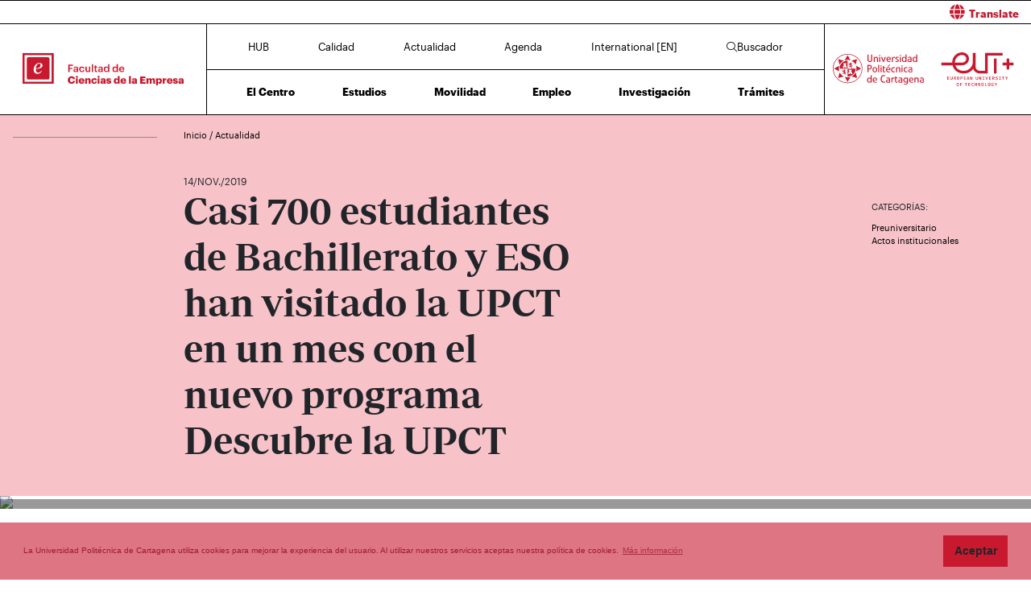

--- FILE ---
content_type: text/html; charset=UTF-8
request_url: https://fce.upct.es/news/casi-700-estudiantes-de-bachillerato-y-eso-han-visitado-la-upct-en-un-mes-con-el-nuevo-programa-descubre-la-upct
body_size: 74720
content:
<!DOCTYPE html>
<html lang="es"  prefix="og: http://ogp.me/ns#" >
<head>
            <!-- Google tag (gtag.js) -->
        <script async src="https://www.googletagmanager.com/gtag/js?id=G-GCVCRQY5JC"></script>
        <script>
            window.dataLayer = window.dataLayer || [];
            function gtag(){dataLayer.push(arguments);}
            gtag('js', new Date());
            gtag('config', 'G-GCVCRQY5JC');
        </script>
        <meta charset="utf-8">
    <meta http-equiv="X-UA-Compatible" content="IE=edge">
    <meta name="viewport" content="width=device-width, initial-scale=1">
    <!-- The above 3 meta tags *must* come first in the head; any other head content must come *after* these tags -->
    <meta name="description" content="">

    
            
    <meta property="og:url" content="https://fce.upct.es/news/casi-700-estudiantes-de-bachillerato-y-eso-han-visitado-la-upct-en-un-mes-con-el-nuevo-programa-descubre-la-upct"/>
    <meta property="og:title" content="Casi 700 estudiantes de Bachillerato y ESO han visitado la UPCT en un  mes con el nuevo programa Descubre la UPCT"/>
    <meta property="og:type" content="website"/>
    <meta property="og:image" content="https://www.upct.es/contenido/destacados/imagenes_grandes/img_11472Visita_a_UPCT_IES_Mediterraneo_Garrucha_2019.JPG"/>
    <meta property="og:image:width" content="1200" />
    <meta property="og:image:height" content="550" />
    <meta property="og:image:type" content="image/jpeg" />
    <meta property="og:site_name" content="FCE - Universidad Politécnica de Cartagena"/>
    <meta property="og:description" content="&lt;p&gt;&lt;br /&gt; Nueva iniciativa de la Universidad Polit&amp;eacute;cnica de Cartagena (UPCT) para despertar vocaciones STEM ((Science, Technology, Engineering and Mathematics) en estudiantes de ESO y Bachi..."/>
    
    <meta name="twitter:site" content="FCE - Universidad Politécnica de Cartagena">
    <meta name="twitter:title" content="Casi 700 estudiantes de Bachillerato y ESO han visitado la UPCT en un  mes con el nuevo programa Descubre la UPCT">
    <meta name="twitter:description" content="&lt;p&gt;&lt;br /&gt; Nueva iniciativa de la Universidad Polit&amp;eacute;cnica de Cartagena (UPCT) para despertar vocaciones STEM ((Science, Technology, Engineering and Mathematics) en estudiantes de ESO y Bachi...">
    <meta name="twitter:card" content="summary_large_image">
    <meta name="twitter:image" content="https://www.upct.es/contenido/destacados/imagenes_grandes/img_11472Visita_a_UPCT_IES_Mediterraneo_Garrucha_2019.JPG">
    


    
        <link rel="apple-touch-icon" sizes="180x180" href="https://fce.upct.es/themes/fce/assets/img/favicon/apple-touch-icon.png">
    <link rel="icon" type="image/png" sizes="32x32" href="https://fce.upct.es/themes/fce/assets/img/favicon/favicon-32x32.png">
    <link rel="icon" type="image/png" sizes="16x16" href="https://fce.upct.es/themes/fce/assets/img/favicon/favicon-16x16.png">
    <link rel="manifest" href="https://fce.upct.es/themes/fce/assets/img/favicon/site.webmanifest">
    
    <link rel="mask-icon" href="https://fce.upct.es/themes/fce/assets/img/favicon/safari-pinned-tab.svg">
    <link rel="shortcut icon" href="https://fce.upct.es/themes/fce/assets/img/favicon/favicon.ico">










        <meta name="apple-mobile-web-app-title" content="FCE">
    <meta name="application-name" content="FCE">
    <meta name="theme-color" content="#c8192e" />
    <meta name="apple-mobile-web-app-status-bar-style" content="black-translucent">
    <meta name="csrf-token" content="EoBZRPxef085gnDI6YGhHqMxS0SqOARuoCts0yih">

    <title>Casi 700 estudiantes de Bachillerato y ESO han visitado la UPCT en un  mes con el nuevo programa Descubre la UPCT | FCE | UPCT</title>

    <!-- Page styles -->
            <link rel="stylesheet" href="https://cdnjs.cloudflare.com/ajax/libs/twitter-bootstrap/4.4.1/css/bootstrap.min.css" media="screen">
            <link rel="stylesheet" href="https://fce.upct.es/css/mdb.css" media="screen">
            <link rel="stylesheet" href="https://fce.upct.es/css/fontawesome6/styles/all.min.css" media="screen">
            <link rel="stylesheet" href="https://fce.upct.es/themes/centros/assets/fonts/Periodico/Periodico.min.css" media="screen">
            <link rel="stylesheet" href="https://fce.upct.es/themes/centros/assets/fonts/Graphik/Graphik.min.css" media="screen">
                            <link rel="stylesheet" href="https://fce.upct.es/themes/centros/assets/css/fce.min.css" media="screen">
            
        <link media="all" type="text/css" rel="stylesheet" href="https://fce.upct.es/css/jquery.fancybox.min.css">

    <!-- HTML5 shim and Respond.js for IE8 support of HTML5 elements and media queries -->
    <!-- WARNING: Respond.js doesn't work if you view the page via file:// -->
    <!--[if lt IE 9]>
    <script src="https://cdnjs.cloudflare.com/ajax/libs/html5shiv/3.7.3/html5shiv.min.js"></script>
    <script src="https://cdnjs.cloudflare.com/ajax/libs/respond.js/1.4.2/respond.min.js"></script>
    <![endif]-->
        









        </head>
<body class="parallax page-news " id="body">
    <!-- [start_include] -->
    <div id="wrapper">
            <header class="primary-background">
                    <div id="menu" class="section-margin ">
            <div class="">
                <div class="fixed-top">
                    <div id="google-translate" class="bg-white" style="padding: 0.8 rem; border-top: 1px solid #000;">
                <div class="row">
                    <div id="google-translate-msg" class="col-6" style="left: 5%;">
                    </div>
                    <div id="google-translate-globe" class="col-6 text-right">
                    </div>
                </div>
            </div>
        
        <nav class="navbar navbar-collapse white">
            <div class="row-1 logo logo-escuela logo-padding">
                <a class="text-center" href="https://fce.upct.es">
                    <img class="logo-centro-no-collapse img-fluid d-none d-md-inline" src="/themes/centros/assets/svg/logo-6401-1.svg" alt="Facultad de Ciencias de la Empresa">
                    <img class="logo-centro-collapse img-fluid d-none d-md-none" src="/themes/centros/assets/svg/logo-6401-3.svg" alt="Facultad de Ciencias de la Empresa">
                    <img class="logo-centro-collapse-movil img-fluid d-inline d-md-none" src="/themes/centros/assets/svg/logo-6401-3.svg" alt="Facultad de Ciencias de la Empresa">
                </a>
            </div>
            <div class="row-1 contenido-menu contenido-menu-linea">
                <div class="contenido-menu-collapse d-none">
                    <a class="nav-link graphik-bold-web-21 d-none d-lg-inline" href="https://fce.upct.es/hub">HUB</a>
                    <button class="navbar-toggler noselect" type="button" aria-expanded="false" onclick="toggleMenu();" aria-label="Toggle navigation">
                        
                        <i class="fal fa-bars"></i>
                    </button>
                </div>
                <div class="contenido-menu-superior d-none d-md-flex">
                    <div class="nav-item"><a class="nav-link" href="https://fce.upct.es/hub">HUB</a></div>
                    <div class="nav-item"><a class="nav-link" href="https://fce.upct.es/calidad">Calidad</a></div>
                    <div class="nav-item"><a class="nav-link" href="https://fce.upct.es/actualidad">Actualidad</a></div>
                    <div class="nav-item"><a class="nav-link" href="https://fce.upct.es/agenda">Agenda</a></div>
                    <div class="nav-item"><a class="nav-link" href="https://fce.upct.es/international">International [EN]</a></div>
                                            <div class="nav-item"><a class="nav-link" href="https://fce.upct.es/buscador"><i class="fal fa-search"></i>Buscador</a></div>
                                    </div>
                <div class="contenido-menu-inferior d-none d-md-flex">
                    <div class="nav-item"><a class="nav-link" href="https://fce.upct.es/centro">El Centro</a></div>
                    <div class="nav-item"><a class="nav-link" href="https://fce.upct.es/estudios">Estudios</a></div>
                    <div class="nav-item"><a class="nav-link" href="https://fce.upct.es/movilidad">Movilidad</a></div>
                    <div class="nav-item"><a class="nav-link" href="https://fce.upct.es/bolsa-de-empleo">Empleo</a></div>
                    <div class="nav-item"><a class="nav-link" href="https://fce.upct.es/investigacion">Investigación</a></div>
                    <div class="nav-item"><a class="nav-link" href="https://fce.upct.es/tramites">Trámites</a></div>
                </div>
            </div>

            <div class="row-1 logo logo-upct logo-padding">
                <a class="d-lg-block text-center" href="https://www.upct.es/" id="upctdynwidth" target="_blank" rel="noopener">
                    <img class="logo-upct-no-collapse img-fluid d-none d-md-inline pr-2"  src="/themes/centros/assets/svg/upct-logo-6401.svg" alt="Universidad Politécnica de Cartagena">
                    <img class="logo-upct-collapse img-fluid d-none d-md-none p-3" src="/themes/centros/assets/svg/upct-logo-6401.svg" alt="Universidad Politécnica de Cartagena">
                    <img class="logo-upct-solo-collapse d-inline d-md-none" src="/themes/centros/assets/svg/logo-upct-solo-6401.svg" alt="Universidad Politécnica de Cartagena">
                </a>
                <a class="d-lg-block text-center" href="https://www.univ-tech.eu/" id="eutdynwidth" target="_blank" rel="noopener">
                    <img class="logo-upct-no-collapse img-fluid d-none d-md-inline pl-2" src="/themes/centros/assets/svg/eut-logo-6401.svg" alt="European University of Technology" style="max-height: 4.2rem;">
                    <img class="logo-upct-collapse img-fluid d-none d-md-none p-3" src="/themes/centros/assets/svg/eut-logo-6401.svg" alt="European University of Technology" style="max-height: 5.8rem;">
                    <img class="logo-upct-solo-collapse d-inline d-md-none" src="/themes/centros/assets/svg/eut-logo-6401.svg" alt="European University of Technology" style="max-height: 4rem;">
                </a>
            </div>

                            <div class="row-2 nav-item-1 d-none">
                    <div class="nav-item"><a class="nav-link text-center" href="https://fce.upct.es/hub">HUB</a></div>
                </div>
                        <div class="row-2 nav-item-2 d-none">
                <div class="center-menu">
                    <div class="nav-item"><a class="nav-link" href="https://fce.upct.es/calidad">Calidad</a></div>
                    <div class="nav-item"><a class="nav-link" href="https://fce.upct.es/actualidad">Actualidad</a></div>
                    <div class="nav-item"><a class="nav-link" href="https://fce.upct.es/agenda">Agenda</a></div>
                    <div class="nav-item"><a class="nav-link" href="https://fce.upct.es/international">International [EN]</a></div>
                </div>
            </div>
                            <div class="row-2 nav-item-3 d-none">
                    <div class="nav-item nav-item-5"><a class="nav-link text-center" href="https://fce.upct.es/buscador"><i class="fal fa-search"></i>Buscador</a></div>
                </div>
            
            <div class="row-3 d-none">
                <div class="nav-item"><a class="nav-link" href="https://fce.upct.es/centro">El Centro</a></div>
                <div class="nav-item"><a class="nav-link" href="https://fce.upct.es/estudios">Estudios</a></div>
                <div class="nav-item"><a class="nav-link" href="https://fce.upct.es/movilidad">Movilidad</a></div>
                <div class="nav-item"><a class="nav-link" href="https://fce.upct.es/bolsa-de-empleo">Empleo</a></div>
                <div class="nav-item"><a class="nav-link" href="https://fce.upct.es/investigacion">Investigación</a></div>
                <div class="nav-item"><a class="nav-link" href="https://fce.upct.es/tramites">Trámites</a></div>
            </div>
        </nav>
    </div>


                
                
                
                
            </div>
        </div>
                </header>

    <div class="body">
                    <div id="news-header" class="section-margin ">
            <div class="">
                <div class="container section-header">
    <div class="row mb-5 breadcrumb-content">
        <div class="col-md-1 col-lg-2 float-left">
            <p class="hr-sect"></p>
        </div>
        <div class="col-md-10 col-lg-10 float-left">
            <p class="breadcrumb-text">
                                    <a class="link-breadcrumb" href="/index"> Inicio </a> / <a class="link-breadcrumb" href="/actualidad"> Actualidad </a>
                            </p>
        </div>
    </div>

    <div class="row">
        <div class="col-md-6 col-lg-6 offset-lg-2 offset-md-1">
            <span style="font-size: 1.2rem" class="mb-5"> 14/NOV./2019</span>
        </div>
    </div>
    <div class="row">
        <div class="col-md-8 col-lg-5 offset-lg-2 offset-md-1">
            <h1 class="animated fadeInUp slow mb-5">Casi 700 estudiantes de Bachillerato y ESO han visitado la UPCT en un  mes con el nuevo programa Descubre la UPCT</h1>
        </div>
        <div class="col-md-2 col-lg-2 offset-lg-3 offset-md-1">
                            <p class="title-actions mt-4">CATEGORÍAS:</p>
                                    <button class="btn btn-link categoria" data-category="203">Preuniversitario</button>
                    
                                    <button class="btn btn-link categoria" data-category="83">Actos institucionales</button>
                    
                                    </div>
    </div>
</div>
<div id="captioned-gallery" class="main-img mb-5">
                        <figure class="slider">
                <figure>
                    <img src="https://www.upct.es/contenido/destacados/imagenes_grandes/img_11472Visita_a_UPCT_IES_Mediterraneo_Garrucha_2019.JPG" alt="Casi 700 estudiantes de Bachillerato y ESO han visitado la UPCT en un  mes con el nuevo programa Descubre la UPCT">
                    <figcaption></figcaption>
                </figure>
            </figure>
            </div>
<form method="POST" action="https://fce.upct.es/buscador/resultados" accept-charset="UTF-8" id="search_form"><input name="_token" type="hidden" value="EoBZRPxef085gnDI6YGhHqMxS0SqOARuoCts0yih">
<input name="keywords" type="hidden">
<input name="category" type="hidden">
<input name="fechadesde" type="hidden">
<input name="fechahasta" type="hidden">
</form>

                
                
                
                
            </div>
        </div>
                        <div id="news-content" class="section-margin ">
            <div class="">
                <div class="container">
    <div class="row">
        <div class="col-md-1 col-lg-2">
                    </div>

        <div class="col-md-9 col-lg-8">
                                                        <div class="row">
                        <div class="col-md-9 col-lg-9 offset-md-2 offset-lg-2">
                            <p><br /> Nueva iniciativa de la Universidad Polit&eacute;cnica de Cartagena (UPCT) para despertar vocaciones STEM ((Science, Technology, Engineering and Mathematics) en estudiantes de ESO y Bachillerato. Casi 800 j&oacute;venes han visitado la Polit&eacute;cnica en el &uacute;ltimo mes a trav&eacute;s de &lsquo;Descubre la UPCT&rsquo;. El programa ha recibido una calurosa aceptaci&oacute;n por parte de institutos tanto de la Regi&oacute;n de Murcia, como de Almer&iacute;a, Alicante, Albacete y Granada, se quiere conseguir que ni&ntilde;os y ni&ntilde;as que est&aacute;n a punto de perfilar los itinerarios elegidos para su formaci&oacute;n hagan de la investigaci&oacute;n cient&iacute;fica su futuro profesional. <br /> Las visitas se organizan gracias a la colaboraci&oacute;n de profesores y asociaciones de estudiantes que muestran a los preuniversitarios sus proyectos m&aacute;s atractivos, con el fin de despertar en ellos la vocaci&oacute;n cient&iacute;fica y aportarles informaci&oacute;n sobre todo lo que Universidad Polit&eacute;cnica puede ofrecerles. Se les informa sobre las distintas titulaciones que se imparten, las salidas profesionales que pueden encontrar y todos los recursos que la UPCT les facilitar&iacute;a si se decidiesen a cursar una carrera universitaria en sus centros.<br /> Durante la visita preuniversitarios descubren, entre otras, la experiencia de pertenecer a los equipos de competici&oacute;n, como el UPCT Solar Team, que trabaja en un coche ultraeficiente; UPCT Racing Team; Moto UPCT o UPCT Drone , con los que la Universidad Polit&eacute;cnica participa en competiciones internacionales. Tambi&eacute;n visitan el Laboratorio de Veh&iacute;culos Inteligentes, donde descubren las posibilidades del veh&iacute;culo aut&oacute;nomo dirigido por tecnolog&iacute;a Bluetooth, as&iacute; como las posibilidades que puede brindar la tecnolog&iacute;a vinculada a la impresi&oacute;n 3D y a la realidad virtual. El contenido de las visitas var&iacute;a en funci&oacute;n de la disponibilidad de profesores, estudiantes y t&eacute;cnicos que muestran las instalaciones.<br /> Las visitas se pueden realizar eligiendo entre distintos itinerarios, dependiendo de los intereses que muestren los escolares. Se pueden conocer los tres Campus que forman la UPCT, Paseo Alfonso XII, Muralla del Mar o CIM, su edificio de laboratorios especializados, las salas de estudio y bibliotecas, La Casa del Estudiante y las instalaciones del edificio I D I. <br /> Hasta ahora han participado en la actividad los Institutos de Ense&ntilde;anza Superior Francisco Ros Giner, de Lorca; Carthago Spartaria, de La Palma; Poeta S&aacute;nchez Bautista, de Llano de Brujas, Romano Garc&iacute;a, de Lorqu&iacute;; Mediterr&aacute;neo, de Garrucha (Almer&iacute;a); CE La Santa Cruz, de Sangonera la Verde y el colegio Santa Joaquina de Vedruna, de Cartagena.</p>
                        </div>
                    </div>
                    <br/>
                
            <br/>
                                                    <br/>
    </div>
        <div class="col-md-2 col-lg-2">
            <p class="title-actions">COMPARTIR:</p>

            <ul class="list-unstyled list-inline">
                                    <li class="list-inline-item pb-2">
                        <a href="http://www.linkedin.com/shareArticle?mini=true&url=https%3A%2F%2Ffce.upct.es%2Fnews%2Fcasi-700-estudiantes-de-bachillerato-y-eso-han-visitado-la-upct-en-un-mes-con-el-nuevo-programa-descubre-la-upct&title=Casi+700+estudiantes+de+Bachillerato+y+ESO+han+visitado+la+UPCT+en+un++mes+con+el+nuevo+programa+Descubre+la+UPCT&summary=%3Cp%3E%3Cbr+%2F%3E+Nueva+iniciativa+de+la+Universidad+Polit%26eacute%3Bcnica+de+Cartagena+%28UPCT%29+para+despertar+vocaciones+STEM+%28%28Science%2C+Technology%2C+Engineering+and+Mathematics%29+en+estudiantes+de+ESO+y+Bachi...&source=https%3A%2F%2Ffce.upct.es%2Fnews%2Fcasi-700-estudiantes-de-bachillerato-y-eso-han-visitado-la-upct-en-un-mes-con-el-nuevo-programa-descubre-la-upct" target="_blank" aria-label="Compartir en LinkedIn" title="Compartir en LinkedIn">
                        <span class="fa-stack fa-lg">
                            <i class="fas fa-circle fa-stack-2x"></i>
                            <i class="fab fa-linkedin fa-stack-1x fa-inverse" style="color: white;"></i>
                          </span>
                        </a>
                    </li>
                    <li class="list-inline-item pb-2">
                        <a href="https://twitter.com/intent/tweet?source=https%3A%2F%2Ffce.upct.es%2Fnews%2Fcasi-700-estudiantes-de-bachillerato-y-eso-han-visitado-la-upct-en-un-mes-con-el-nuevo-programa-descubre-la-upct&text=Casi%20700%20estudiantes%20de%20Bachillerato%20y%20ESO%20han%20visitado%20la%20UPCT%20en%20un%20%20mes%20con%20el%20nuevo%20programa%20Descubre%20la%20UPCT%20https%3A%2F%2Ffce.upct.es%2Fnews%2Fcasi-700-estudiantes-de-bachillerato-y-eso-han-visitado-la-upct-en-un-mes-con-el-nuevo-programa-descubre-la-upct&via=UPCTnoticias" target="_blank" aria-label="Compartir en Twitter" title="Compartir en Twitter">
                         <span class="fa-stack fa-lg">
                            <i class="fas fa-circle fa-stack-2x"></i>
                            <i class="fab fa-x-twitter fa-stack-1x fa-inverse" style="color: white;"></i>
                          </span>
                        </a>
                    </li>
                    <li class="list-inline-item pb-2">
                        <a href="https://www.facebook.com/sharer/sharer.php?u=https%3A%2F%2Ffce.upct.es%2Fnews%2Fcasi-700-estudiantes-de-bachillerato-y-eso-han-visitado-la-upct-en-un-mes-con-el-nuevo-programa-descubre-la-upct" title="Compartir en Facebook" aria-label="Compartir en Facebook" target="_blank">
                        <span class="fa-stack fa-lg">
                            <i class="fas fa-circle fa-stack-2x"></i>
                            <i class="fab fa-facebook-f fa-stack-1x fa-inverse" style="color: white;"></i>
                        </span>
                        </a>
                    </li>
                    <li class="list-inline-item pb-2">
                        <a href="mailto:?subject=Casi+700+estudiantes+de+Bachillerato+y+ESO+han+visitado+la+UPCT+en+un++mes+con+el+nuevo+programa+Descubre+la+UPCT&body=%3Cp%3E%3Cbr+%2F%3E+Nueva+iniciativa+de+la+Universidad+Polit%26eacute%3Bcnica+de+Cartagena+%28UPCT%29+para+despertar+vocaciones+STEM+%28%28Science%2C+Technology%2C+Engineering+and+Mathematics%29+en+estudiantes+de+ESO+y+Bachi...:%0A%0Ahttps%3A%2F%2Ffce.upct.es%2Fnews%2Fcasi-700-estudiantes-de-bachillerato-y-eso-han-visitado-la-upct-en-un-mes-con-el-nuevo-programa-descubre-la-upct" target="_blank" aria-label="Enviar correo" title="Enviar correo">
                        <span class="fa-stack fa-lg">
                            <i class="fas fa-circle fa-stack-2x"></i>
                            <i class="fas fa-envelope fa-stack-1x fa-inverse" style="color: white;"></i>
                        </span>
                        </a>
                    </li>
                            </ul>
        </div>
    </div>
</div>

                
                
                
                
            </div>
        </div>
                        <div id="noticias" class="section-margin ">
            <div class="mb-5 pb-5">
                <div class="texto_noticias_principal" id="recent_news">
    <div class="actualidad-container container">
        <!-- Inicio contenedor principal-->
        <div class="card-group">
                                <div id="block-news-1567" data-id="1567"  class="card card-image block-news nopadding">

                                            <div class="news-image" style="background-image: url('https://www.upct.es/contenido/destacados/imagenes/img_172301738403081320.jpeg')"></div>
                                        <!-- Content -->
                    <div class="news-content text-white text-left rgba-black-strong h-100 pt-4 px-4 justify-content-between noradius d-flex flex-column">
                        <div>
                            <span class="news-date"> 05/ABR./2026</span>
                        </div>


                        <div class="row h-100 pb-5">
                            <div class="col-md-9">
                                <a target="_self" href="https://fce.upct.es/news/la-catedra-de-responsabilidad-social-corporativa-colabora-con-la-estrategia-de-sostenibilidad-del-sector-turistico">
                                    <p class="news-title mt-4">La cátedra de Responsabilidad Social Corporativa colabora con la estrategia de sostenibilidad del sector turístico</p>
                                </a>
                            </div>
                        </div>

                        <div class="row pt-5 pb-5">
                            <div class="col-9 col-sm-10 col-md-9 col-lg-8">
                                                                                                            <span class="news-categoria">Investigación</span>
                                                                                                </div>
                            <div class="col-3 col-sm-2 col-md-3 col-lg-4">
                                                                    <span class="arrow-news" target="_self" href="https://fce.upct.es/news/la-catedra-de-responsabilidad-social-corporativa-colabora-con-la-estrategia-de-sostenibilidad-del-sector-turistico">
                                        <svg xmlns="http://www.w3.org/2000/svg" viewBox="0 0 100 30" height="100%" width="100%">
                                            <polygon class="arrow-animation" points="6.32 0 5.29 1.1 8.44 4.02 0 4.02 0 5.52 8.44 5.52 5.29 8.45 6.32 9.54 11.45 4.77 6.32 0" fill="#FFFFFF">
                                                <animate id="arrow-big-points-r-1567" begin="indefinite" fill="freeze" attributeName="points" dur="250ms" to="66.2 0 65.18 1.1 68.32 4.02 0 4.02 0 5.52 68.32 5.52 65.18 8.45 66.2 9.54 71.33 4.78 66.2 0"></animate>
                                                <animate id="arrow-small-points-r-1567" begin="indefinite" fill="freeze" attributeName="points" dur="250ms" to="6.32 0 5.29 1.1 8.44 4.02 0 4.02 0 5.52 8.44 5.52 5.29 8.45 6.32 9.54 11.45 4.77 6.32 0"></animate>
                                            </polygon>
                                        </svg>
                                    </span>
                                                            </div>
                        </div>
                    </div>

                <!-- Content -->
                </div>
                <!-- Card -->

                                <div id="block-news-1736" data-id="1736"  class="card card-image block-news nopadding">

                                            <div class="news-image" style="background-image: url('https://www.upct.es/contenido/destacados/imagenes/img_17863My-Pict-1024x768.jpg')"></div>
                                        <!-- Content -->
                    <div class="news-content text-white text-left rgba-black-strong h-100 pt-4 px-4 justify-content-between noradius d-flex flex-column">
                        <div>
                            <span class="news-date"> 13/ENE./2026</span>
                        </div>


                        <div class="row h-100 pb-5">
                            <div class="col-md-9">
                                <a target="_self" href="https://fce.upct.es/news/el-presidente-de-la-sociedad-de-ciencias-horticolas-mas-grande-del-mundo-impartira-la-lectio-en-el-acto-de-santo-tomas-el-miercoles-28">
                                    <p class="news-title mt-4">El presidente de la Junta Directiva de American Society of Horticultural Sciences imparte la Lectio en Santo Tomás</p>
                                </a>
                            </div>
                        </div>

                        <div class="row pt-5 pb-5">
                            <div class="col-9 col-sm-10 col-md-9 col-lg-8">
                                                                                                            <span class="news-categoria">Institucional</span>
                                                                                                </div>
                            <div class="col-3 col-sm-2 col-md-3 col-lg-4">
                                                                    <span class="arrow-news" target="_self" href="https://fce.upct.es/news/el-presidente-de-la-sociedad-de-ciencias-horticolas-mas-grande-del-mundo-impartira-la-lectio-en-el-acto-de-santo-tomas-el-miercoles-28">
                                        <svg xmlns="http://www.w3.org/2000/svg" viewBox="0 0 100 30" height="100%" width="100%">
                                            <polygon class="arrow-animation" points="6.32 0 5.29 1.1 8.44 4.02 0 4.02 0 5.52 8.44 5.52 5.29 8.45 6.32 9.54 11.45 4.77 6.32 0" fill="#FFFFFF">
                                                <animate id="arrow-big-points-r-1736" begin="indefinite" fill="freeze" attributeName="points" dur="250ms" to="66.2 0 65.18 1.1 68.32 4.02 0 4.02 0 5.52 68.32 5.52 65.18 8.45 66.2 9.54 71.33 4.78 66.2 0"></animate>
                                                <animate id="arrow-small-points-r-1736" begin="indefinite" fill="freeze" attributeName="points" dur="250ms" to="6.32 0 5.29 1.1 8.44 4.02 0 4.02 0 5.52 8.44 5.52 5.29 8.45 6.32 9.54 11.45 4.77 6.32 0"></animate>
                                            </polygon>
                                        </svg>
                                    </span>
                                                            </div>
                        </div>
                    </div>

                <!-- Content -->
                </div>
                <!-- Card -->

                                <div id="block-news-1752" data-id="1752"  class="card card-image block-news nopadding">

                                            <div class="news-image" style="background-image: url('https://www.upct.es/contenido/destacados/imagenes/img_17855DSC_0025.JPG')"></div>
                                        <!-- Content -->
                    <div class="news-content text-white text-left rgba-black-strong h-100 pt-4 px-4 justify-content-between noradius d-flex flex-column">
                        <div>
                            <span class="news-date"> 07/ENE./2026</span>
                        </div>


                        <div class="row h-100 pb-5">
                            <div class="col-md-9">
                                <a target="_self" href="https://fce.upct.es/news/apertura-extraordinaria-del-crai-biblioteca-y-sus-salas-de-estudio-durante-el-periodo-de-examenes">
                                    <p class="news-title mt-4">Apertura extraordinaria del CRAI Biblioteca y sus salas de estudio durante el periodo de exámenes</p>
                                </a>
                            </div>
                        </div>

                        <div class="row pt-5 pb-5">
                            <div class="col-9 col-sm-10 col-md-9 col-lg-8">
                                                                                                            <span class="news-categoria">Alumno</span>
                                                                            <span class="news-categoria">Instalaciones</span>
                                                                                                </div>
                            <div class="col-3 col-sm-2 col-md-3 col-lg-4">
                                                                    <span class="arrow-news" target="_self" href="https://fce.upct.es/news/apertura-extraordinaria-del-crai-biblioteca-y-sus-salas-de-estudio-durante-el-periodo-de-examenes">
                                        <svg xmlns="http://www.w3.org/2000/svg" viewBox="0 0 100 30" height="100%" width="100%">
                                            <polygon class="arrow-animation" points="6.32 0 5.29 1.1 8.44 4.02 0 4.02 0 5.52 8.44 5.52 5.29 8.45 6.32 9.54 11.45 4.77 6.32 0" fill="#FFFFFF">
                                                <animate id="arrow-big-points-r-1752" begin="indefinite" fill="freeze" attributeName="points" dur="250ms" to="66.2 0 65.18 1.1 68.32 4.02 0 4.02 0 5.52 68.32 5.52 65.18 8.45 66.2 9.54 71.33 4.78 66.2 0"></animate>
                                                <animate id="arrow-small-points-r-1752" begin="indefinite" fill="freeze" attributeName="points" dur="250ms" to="6.32 0 5.29 1.1 8.44 4.02 0 4.02 0 5.52 8.44 5.52 5.29 8.45 6.32 9.54 11.45 4.77 6.32 0"></animate>
                                            </polygon>
                                        </svg>
                                    </span>
                                                            </div>
                        </div>
                    </div>

                <!-- Content -->
                </div>
                <!-- Card -->

                        </div>
    </div>
</div>
                
                
                
                
            </div>
        </div>
                        <section id="agenda" class="section-margin container">
            <h1 class="title-section text-center ">Agenda</h1>
            <div class="">
                <div id="wrapper-slick">
    <div id="carousel-events">
                                    <div id="block-event-0" data-id="0" class="block-event">
                    <div class="date-evento" >
                        <span class="day-evento" style="margin-top: -10px;">26</span>
                        <span class="month-evento text-uppercase">feb.</span>
                    </div>
                    <div class="title-evento">
                        <a target="_blank" href="https://eventos.upct.es/143521/detail/foro-empleo-universitario-upctemplea-26-empresasuniversidadtalento.html" rel="noopener">
                                                            <span style="line-height: 1.4rem; display: block" class="title-agenda">FORO EMPLEO UNIVERSITARIO UPCTEmPleA+ 26&#039; . (Empresas,Universidad,Talento)</span>
                                                    </a>

                        <span class="float-left">
                            <span class="arrow-event" target="_blank" href="https://eventos.upct.es/143521/detail/foro-empleo-universitario-upctemplea-26-empresasuniversidadtalento.html" rel="noopener">
                                <svg xmlns="http://www.w3.org/2000/svg" viewBox="0 0 150 150" height="100%" width="100%">
                                    <polygon class="arrow-animation" points="6.32 0 5.29 1.1 8.44 4.02 0 4.02 0 5.52 8.44 5.52 5.29 8.45 6.32 9.54 11.45 4.77 6.32 0">
                                        <animate id="arrow-big-points-a-0" begin="indefinite" fill="freeze" attributeName="points" dur="250ms" to="66.2 0 65.18 1.1 68.32 4.02 0 4.02 0 5.52 68.32 5.52 65.18 8.45 66.2 9.54 71.33 4.78 66.2 0"></animate>
                                        <animate id="arrow-small-points-a-0" begin="indefinite" fill="freeze" attributeName="points" dur="250ms" to="6.32 0 5.29 1.1 8.44 4.02 0 4.02 0 5.52 8.44 5.52 5.29 8.45 6.32 9.54 11.45 4.77 6.32 0"></animate>
                                    </polygon>
                                </svg>
                            </span>
                        </span>
                    </div>
                </div>
                    
                                                                            <div id="block-event-1" data-id="1" class="block-event pt-2">
                        <div class="date-evento">
                            <a>
                                                                    <img class="img-aviso" src="https://fce.upct.es/themes/news/assets/img/avisos/estudios.svg" alt="aviso">
                                                                                            </a>
                        </div>

                        <div class="title-evento">
                                                        <a target="_self" href="https://fce.upct.es/event/4126">
                                <span style="line-height: 1.4rem; display: block;" class="title-aviso">Propuesta provisional premios extraordinarios Grado y Master</span>
                            </a>

                            <span class="float-left">
                                                            <span class="arrow-event" target="_self" href="https://fce.upct.es/event/4126">
                                <svg xmlns="http://www.w3.org/2000/svg" viewBox="0 0 150 150" height="100%" width="100%">
                                    <polygon class="arrow-animation" points="6.32 0 5.29 1.1 8.44 4.02 0 4.02 0 5.52 8.44 5.52 5.29 8.45 6.32 9.54 11.45 4.77 6.32 0">
                                        <animate id="arrow-big-points-a-1" begin="indefinite" fill="freeze" attributeName="points" dur="250ms" to="66.2 0 65.18 1.1 68.32 4.02 0 4.02 0 5.52 68.32 5.52 65.18 8.45 66.2 9.54 71.33 4.78 66.2 0"></animate>
                                        <animate id="arrow-small-points-a-1" begin="indefinite" fill="freeze" attributeName="points" dur="250ms" to="6.32 0 5.29 1.1 8.44 4.02 0 4.02 0 5.52 8.44 5.52 5.29 8.45 6.32 9.54 11.45 4.77 6.32 0"></animate>
                                    </polygon>
                                </svg>
                            </span>
                                                        </span>
                        </div>
                    </div>
                                                                                                        <div id="block-event-2" data-id="2" class="block-event pt-2">
                        <div class="date-evento">
                            <a>
                                                                    <img class="img-aviso" src="https://fce.upct.es/themes/news/assets/img/avisos/profesores.svg" alt="aviso">
                                                                                            </a>
                        </div>

                        <div class="title-evento">
                                                        <a target="_self" href="https://fce.upct.es/event/3950">
                                <span style="line-height: 1.4rem; display: block;" class="title-aviso">Nombramiento Presidenta de Asepuc</span>
                            </a>

                            <span class="float-left">
                                                            <span class="arrow-event" target="_self" href="https://fce.upct.es/event/3950">
                                <svg xmlns="http://www.w3.org/2000/svg" viewBox="0 0 150 150" height="100%" width="100%">
                                    <polygon class="arrow-animation" points="6.32 0 5.29 1.1 8.44 4.02 0 4.02 0 5.52 8.44 5.52 5.29 8.45 6.32 9.54 11.45 4.77 6.32 0">
                                        <animate id="arrow-big-points-a-2" begin="indefinite" fill="freeze" attributeName="points" dur="250ms" to="66.2 0 65.18 1.1 68.32 4.02 0 4.02 0 5.52 68.32 5.52 65.18 8.45 66.2 9.54 71.33 4.78 66.2 0"></animate>
                                        <animate id="arrow-small-points-a-2" begin="indefinite" fill="freeze" attributeName="points" dur="250ms" to="6.32 0 5.29 1.1 8.44 4.02 0 4.02 0 5.52 8.44 5.52 5.29 8.45 6.32 9.54 11.45 4.77 6.32 0"></animate>
                                    </polygon>
                                </svg>
                            </span>
                                                        </span>
                        </div>
                    </div>
                                                                                                        <div id="block-event-3" data-id="3" class="block-event pt-2">
                        <div class="date-evento">
                            <a>
                                                                    <img class="img-aviso" src="https://fce.upct.es/themes/news/assets/img/avisos/investigacion.svg" alt="aviso">
                                                                                            </a>
                        </div>

                        <div class="title-evento">
                                                        <a target="_self" href="https://fce.upct.es/event/3910">
                                <span style="line-height: 1.4rem; display: block;" class="title-aviso">AYUDAS ACTIVIDADES CIENTÍFICO-EDUCATIVAS 2025</span>
                            </a>

                            <span class="float-left">
                                                            <span class="arrow-event" target="_self" href="https://fce.upct.es/event/3910">
                                <svg xmlns="http://www.w3.org/2000/svg" viewBox="0 0 150 150" height="100%" width="100%">
                                    <polygon class="arrow-animation" points="6.32 0 5.29 1.1 8.44 4.02 0 4.02 0 5.52 8.44 5.52 5.29 8.45 6.32 9.54 11.45 4.77 6.32 0">
                                        <animate id="arrow-big-points-a-3" begin="indefinite" fill="freeze" attributeName="points" dur="250ms" to="66.2 0 65.18 1.1 68.32 4.02 0 4.02 0 5.52 68.32 5.52 65.18 8.45 66.2 9.54 71.33 4.78 66.2 0"></animate>
                                        <animate id="arrow-small-points-a-3" begin="indefinite" fill="freeze" attributeName="points" dur="250ms" to="6.32 0 5.29 1.1 8.44 4.02 0 4.02 0 5.52 8.44 5.52 5.29 8.45 6.32 9.54 11.45 4.77 6.32 0"></animate>
                                    </polygon>
                                </svg>
                            </span>
                                                        </span>
                        </div>
                    </div>
                                                                                                        <div id="block-event-4" data-id="4" class="block-event pt-2">
                        <div class="date-evento">
                            <a>
                                                                    <img class="img-aviso" src="https://fce.upct.es/themes/news/assets/img/avisos/investigacion.svg" alt="aviso">
                                                                                            </a>
                        </div>

                        <div class="title-evento">
                                                        <a target="_self" href="https://fce.upct.es/event/3498">
                                <span style="line-height: 1.4rem; display: block;" class="title-aviso">Investigadores de la Facultad de Ciencias de la Empresa entre los más influyentes del mundo</span>
                            </a>

                            <span class="float-left">
                                                            <span class="arrow-event" target="_self" href="https://fce.upct.es/event/3498">
                                <svg xmlns="http://www.w3.org/2000/svg" viewBox="0 0 150 150" height="100%" width="100%">
                                    <polygon class="arrow-animation" points="6.32 0 5.29 1.1 8.44 4.02 0 4.02 0 5.52 8.44 5.52 5.29 8.45 6.32 9.54 11.45 4.77 6.32 0">
                                        <animate id="arrow-big-points-a-4" begin="indefinite" fill="freeze" attributeName="points" dur="250ms" to="66.2 0 65.18 1.1 68.32 4.02 0 4.02 0 5.52 68.32 5.52 65.18 8.45 66.2 9.54 71.33 4.78 66.2 0"></animate>
                                        <animate id="arrow-small-points-a-4" begin="indefinite" fill="freeze" attributeName="points" dur="250ms" to="6.32 0 5.29 1.1 8.44 4.02 0 4.02 0 5.52 8.44 5.52 5.29 8.45 6.32 9.54 11.45 4.77 6.32 0"></animate>
                                    </polygon>
                                </svg>
                            </span>
                                                        </span>
                        </div>
                    </div>
                                                                                                        <div id="block-event-5" data-id="5" class="block-event pt-2">
                        <div class="date-evento">
                            <a>
                                                                    <img class="img-aviso" src="https://fce.upct.es/themes/news/assets/img/avisos/empleo.svg" alt="aviso">
                                                                                            </a>
                        </div>

                        <div class="title-evento">
                                                        <a target="_self" href="https://fce.upct.es/event/3414">
                                <span style="line-height: 1.4rem; display: block;" class="title-aviso">ADE continúa siendo la carrera más demanda y la que más crece</span>
                            </a>

                            <span class="float-left">
                                                            <span class="arrow-event" target="_self" href="https://fce.upct.es/event/3414">
                                <svg xmlns="http://www.w3.org/2000/svg" viewBox="0 0 150 150" height="100%" width="100%">
                                    <polygon class="arrow-animation" points="6.32 0 5.29 1.1 8.44 4.02 0 4.02 0 5.52 8.44 5.52 5.29 8.45 6.32 9.54 11.45 4.77 6.32 0">
                                        <animate id="arrow-big-points-a-5" begin="indefinite" fill="freeze" attributeName="points" dur="250ms" to="66.2 0 65.18 1.1 68.32 4.02 0 4.02 0 5.52 68.32 5.52 65.18 8.45 66.2 9.54 71.33 4.78 66.2 0"></animate>
                                        <animate id="arrow-small-points-a-5" begin="indefinite" fill="freeze" attributeName="points" dur="250ms" to="6.32 0 5.29 1.1 8.44 4.02 0 4.02 0 5.52 8.44 5.52 5.29 8.45 6.32 9.54 11.45 4.77 6.32 0"></animate>
                                    </polygon>
                                </svg>
                            </span>
                                                        </span>
                        </div>
                    </div>
                                        </div>
</div>

<div class="row">
    <div class="col-12">
        <span class="title-section all-events">
            <a href="https://fce.upct.es/agenda">Ver toda la agenda (1)</a>
        </span>
    </div>
</div>


                
                    
                    
                
            </div>
        </section>
                </div>

    <footer>
        
        <div class="footer footer-text">
                            <div id="upct-links" class="section-margin container">
            <div class="links-upct">
                <div id="upct-links-divs">
     <div>
        <a href="https://chatgpt.com/g/g-683960fee91c8191b8acfd072521f8e3-upct-bot-para-estudiantes" target="_blank" title="UPCT-bot para estudiantes">
            <span class="fa-solid fa-message-bot fa-5x" style="color: #fff;"></span>
        </a>
    </div>
    <div>       
        <a href="https://upct.ent.sirsidynix.net.uk/client/es_ES/FCE" target="_blank" title="CRAI Biblioteca Temática ETSIT">
            <img src="/themes/centros/assets/img/logo_crai_white.svg" height="35" alt="CRAI">
        </a>
    </div>
    <div>
        <a href="https://campusvirtual.upct.es/" target="_blank" title="Campus Virtual">
            <img src="/themes/centros/assets/img/logo_campus_virtual.svg" alt="Campus Virtual" height="35">
        </a>
    </div>
    <div>
        <a href="https://aulavirtual.upct.es/" aria-label="Ir a Aula Virtual" target="_blank" title="Aula Virtual">
            <span class="fas fa-graduation-cap fa-5x" style="color: #fff;"></span>
        </a>
    </div>
    <div>
        <a href="https://sede.upct.es/" target="_blank" title="Sede UPCT">
            <img src="/themes/centros/assets/img/sede.svg" alt="Sede" height="35">
        </a>
    </div>
    <div>
        <a href="https://media.upct.es/" target="_blank" title="UPCT TV">
            <img src="/themes/centros/assets/img/UPCTtv_transparencia_Blanco.png" height="37" alt="UPCT-TV">
        </a>
    </div>
</div>
                                    
                
                
                
            </div>
        </div>
                                <div id="footer-1" class="section-margin container">
            <div class="">
                <div class="row no-gutters">
  <div class="col-md-6 d-none d-lg-block">
    <p class="float-left centro-footer-contact">(+34) 968 32 55 69</p>
  </div>
  <div class="col-6 d-lg-none">
  	<a class="nav-link waves-effect waves-light float-left" aria-label="Contactar por telefono" href="tel:+34968325569">
      <span class="fa-stack fa-2x">
        <i class="fas fa-circle fa-stack-2x"></i>
        <i class="fa fa-phone fa-stack-1x fa-inverse color-social"></i>
      </span>
    </a>
  </div>
  
   <div class="col-md-6 d-none d-lg-block">
    <p class="float-right centro-footer-contact">decanato@fce.upct.es</p>
  </div>
   <div class="col-6 d-lg-none">
  	<a class="nav-link waves-effect waves-light float-right" aria-label="Contacto por email" href="mailto:decanato@fce.upct.es">
      <span class="fa-stack fa-2x">
        <i class="fas fa-circle fa-stack-2x"></i>
        <i class="fa fa-envelope fa-stack-1x fa-inverse color-social"></i>
      </span>
    </a>
  </div>
</div>
                                    
                
                
                
            </div>
        </div>
                                <div id="footer-main" class="container">
            <div class="">
                <div class="row">
                    <div class="col-md-2">
                        <ul class="nav flex-column">
            <li class="nav-item elemento-menu footer-link elemento-parent">
    <a href="https://fce.upct.es/centro" class="nav-link">EL CENTRO</a>
    <ul class="list-unstyled"><li class="nav-item page-scroll elemento-menu"><a class="nav-link" href="https://fce.upct.es/direccion">Equipo de Dirección</a></li><li class="nav-item page-scroll elemento-menu"><a class="nav-link" href="https://fce.upct.es/junta">Junta Directiva</a></li><li class="nav-item page-scroll elemento-menu"><a class="nav-link" href="https://fce.upct.es/secretaria">Secretaría Académica</a></li><li class="nav-item page-scroll elemento-menu"><a class="nav-link" href="https://fce.upct.es/delegacion-de-estudiantes">Delegación de Estudiantes</a></li><li class="nav-item page-scroll elemento-menu"><a class="nav-link" href="https://fce.upct.es/calendario">Calendario del Centro</a></li><li class="nav-item page-scroll elemento-menu"><a class="nav-link" href="https://fce.upct.es/profesores">Profesorado</a></li><li class="nav-item page-scroll elemento-menu"><a class="nav-link" href="https://fce.upct.es/departamentos">Departamentos</a></li><li class="nav-item page-scroll elemento-menu"><a class="nav-link" href="https://fce.upct.es/normativa">Normativa</a></li></ul></li><li class="nav-item elemento-menu elemento-parent"><a class="nav-link" href="https://fce.upct.es/hub">HUB</a></li>
        </ul>
                    </div>
                    <div class="col-md-3">
                        <ul class="nav flex-column pb-4">
    <li class="nav-item elemento-menu footer-link elemento-parent">
        <a class="nav-link" href="/estudios">ESTUDIOS DE GRADO</a>
        <ul class="list-unstyled">
                            
                                    <li class="nav-item elemento-menu elemento-centro">
                        <a class="nav-link" href="/presentacion-estudio/5920">Doble Grado en Administración y Dirección de Empresas y Turismo</a>
                    </li>
                                            
                                    <li class="nav-item elemento-menu elemento-centro">
                        <a class="nav-link" href="/presentacion-estudio/5101">Grado en Administración y Dirección de Empresas - Plan 2009</a>
                    </li>
                                            
                                    <li class="nav-item elemento-menu elemento-centro">
                        <a class="nav-link" href="/presentacion-estudio/5102">Grado en Administración y Dirección de Empresas - Plan 2024</a>
                    </li>
                                            
                                    <li class="nav-item elemento-menu elemento-centro">
                        <a class="nav-link" href="/presentacion-estudio/5201">Grado en Turismo - Plan 2018</a>
                    </li>
                                            
                                    <li class="nav-item elemento-menu elemento-centro">
                        <a class="nav-link" href="/presentacion-estudio/5202">Grado en Turismo - Plan 2024</a>
                    </li>
                                            
                                    </ul>
    </li>

    <li class="nav-item elemento-menu footer-link elemento-parent">
        <a class="nav-link" href="/estudios">ESTUDIOS DE MÁSTER</a>
        <ul class="list-unstyled">
                                                <li class="nav-item elemento-menu elemento-centro">
                        <a class="nav-link" href="/presentacion-estudio/2121">Máster Universitario en Administración y Dirección de Empresas (MBA)</a>
                    </li>
                                                                                <li class="nav-item elemento-menu elemento-centro">
                        <a class="nav-link" href="/presentacion-estudio/2441">Máster Universitario en Dirección de Entidades de la Economía Social</a>
                    </li>
                                                                                <li class="nav-item elemento-menu elemento-centro">
                        <a class="nav-link" href="/presentacion-estudio/2083">Máster Universitario en Gestión y Dirección de Empresas e Instituciones Turísticas - Plan 2024</a>
                    </li>
                                                                                                <li class="nav-item elemento-menu elemento-centro">
                        <a class="nav-link" href="/presentacion-estudio/2108">Máster Interuniversitario en Contabilidad y Finanzas Corporativas (COFIC)</a>
                    </li>
                                                                                <li class="nav-item elemento-menu elemento-centro">
                        <a class="nav-link" href="/presentacion-estudio/2171">Máster Interuniversitario en Orientación e Intermediación Laboral</a>
                    </li>
                                                                                <li class="nav-item elemento-menu elemento-centro">
                        <a class="nav-link" href="/presentacion-estudio/2461">Máster Interuniversitario en Prevención de Riesgos Laborales</a>
                    </li>
                                    </ul>
    </li>
</ul>
                    </div>
                    <div class="col-md-2">
                        <ul class="nav flex-column">
            <li class="nav-item elemento-menu footer-link elemento-parent">
    <a href="https://fce.upct.es/movilidad" class="nav-link">MOVILIDAD</a>
    <ul class="list-unstyled"><li class="nav-item page-scroll elemento-menu"><a class="nav-link" href="https://fce.upct.es/erasmus">Erasmus+</a></li></ul></li><li class="nav-item elemento-menu footer-link elemento-parent">
    <a href="https://fce.upct.es/investigacion" class="nav-link">INVESTIGACIÓN</a>
    <ul class="list-unstyled"><li class="nav-item page-scroll elemento-menu"><a class="nav-link" href="https://fce.upct.es/investigacion">Grupos de Investigación</a></li><li class="nav-item page-scroll elemento-menu"><a class="nav-link" href="https://fce.upct.es/catedras">Cátedras</a></li></ul></li>
        </ul>
                    </div>
                    <div class="col-md-2">
                        <ul class="nav flex-column">
            <li class="nav-item elemento-menu footer-link elemento-parent">
    <a href="https://fce.upct.es/actualidad" class="nav-link">ACTUALIDAD</a>
    <ul class="list-unstyled"><li class="nav-item page-scroll elemento-menu"><a class="nav-link" href="https://fce.upct.es/actualidad">Noticias</a></li><li class="nav-item page-scroll elemento-menu"><a class="nav-link" href="https://fce.upct.es/agenda">Agenda</a></li></ul></li><li class="nav-item elemento-menu elemento-parent"><a class="nav-link" href="https://fce.upct.es/tramites">TRÁMITES</a></li><li class="nav-item elemento-menu elemento-parent"><a class="nav-link" href="https://fce.upct.es/calidad">CALIDAD</a></li><li class="nav-item elemento-menu elemento-parent"><a class="nav-link" href="https://fce.upct.es/bolsa-de-empleo">EMPLEO</a></li>
        </ul>
                    </div>
                    <div class="col-md-3">
                        <ul class="nav flex-column">
	<li class="nav-item elemento-menu footer-link elemento-parent">
    	<a href="/contacto" class="nav-link">CONTACTO</a>
      	<ul class="list-unstyled">
        	<li class="nav-item elemento-menu">
          		<p class="float-left">
            		<span>
              			Ubicación 
              			<i class="fas fa-map-marker-alt" aria-hidden="true" style="color: white;"></i>
            		</span>
          		</p>
          	</li>
        	<li class="nav-item elemento-menu">  
          		<p class="float-left">
                    Calle Real, 3<br>
              		30201 - Cartagena
          		</p>
        	</li>
      	</ul>
  	</li>
</ul>
<dl class="row contact-info d-none d-lg-block">
	<dt class="col-sm-3">Conserjería</dt>
    <dd class="col-sm-9 pb-3">(+34) 968 32 55 69</dd>
    <dt class="col-sm-3">Dirección</dt>
  	<dd class="col-sm-9">
    	<p>(+34) 968 32 55 69<br>
    	decanato@fce.upct.es</p>
  	</dd>
</dl>

<dl class="row d-lg-none">
	<dt class="col-sm-3 contact-info">Conserjería</dt>
    <dd class="col-sm-12">
        <a class="nav-link waves-effect waves-light float-left" aria-label="Contactar por telefono" href="tel:+34968325569">
            <span class="fa-stack fa-2x">
                <i class="fas fa-circle fa-stack-2x"></i>
                <i class="fa fa-phone fa-stack-1x fa-inverse color-social"></i>
            </span>
        </a>
    </dd>

    <dt class="col-sm-3 contact-info mt-4">Dirección</dt>
  	<dd class="col-sm-12">
        <a class="nav-link waves-effect waves-light float-left" aria-label="Contactar por telefono" href="tel:+34968325569">
            <span class="fa-stack fa-2x">
                <i class="fas fa-circle fa-stack-2x"></i>
                <i class="fa fa-phone fa-stack-1x fa-inverse color-social"></i>
            </span>
        </a>
    	
        <a class="nav-link waves-effect waves-light" aria-label="Contactar por email" href="mailto:decanato@fce.upct.es">
            <span class="fa-stack fa-2x">
                <i class="fas fa-circle fa-stack-2x"></i>
                <i class="fa fa-envelope fa-stack-1x fa-inverse color-social"></i>
            </span>
        </a>
  	</dd>
</dl>
                                        </div>
                </div>
            </div>
        </div>
                                <div id="footer-2" class="section-margin container">
            <div class="">
                <div class="row no-gutters">
  <div class="col-md-6">
    <a href="https://fce.upct.es">
      <img src="/themes/centros/assets/svg/logo-6401-2.svg" class="img-responsive logo-size-left mt-4" alt="Logo FCE" style="height: 4rem !important;">
      </a>
  </div>
    <div class="col-md-6 text-md-right text-center">
        <a href="http://www.upct.es" target="_blank">
            <img src="/themes/centros/assets/img/upct_logo_blanco.svg" class="img-responsive mt-4 mr-2" alt="Universidad Politécnica de Cartagena" style="height: 4rem;">
        </a>
         <a href="https://www.univ-tech.eu/" target="_blank">
            <img src="/themes/centros/assets/img/eut_logo_blanco.svg" class="img-responsive mt-4 ml-2" style="height: 4rem;" alt="EUt+">
        </a>
  </div>
</div>
                                    
                
                
                
            </div>
        </div>
                                <div id="footer-social" class="section-margin ">
            <div class="container section-margin">
                <!--Social Icons-->
<div class="d-flex flex-md-row flex-column-reverse justify-content-between">
    <ul class="navbar-nav nav-flex-icons">
        <li class="nav-item">
            <a class="nav-link waves-effect waves-light px-2" aria-label="Ir a Facebook" href="https://www.facebook.com/empresaupct/" target="_blank">
            <span class="fa-stack fa-3x">
                <i class="fas fa-circle fa-stack-2x"></i>
                <i class="fab fa-facebook-f fa-stack-1x fa-inverse color-social"></i>
            </span>
            </a>
            
            <a class="nav-link waves-effect waves-light px-2" aria-label="Ir a Twitter" href="https://twitter.com/empresaupct" target="_blank">
            <span class="fa-stack fa-3x">
                <i class="fas fa-circle fa-stack-2x"></i>
                <i class="fab fa-x-twitter fa-stack-1x fa-inverse color-social"></i>
            </span>
            </a>
            
            <a class="nav-link waves-effect waves-light px-2" aria-label="Ir a Instagram" href="https://www.instagram.com/empresaupct/" target="_blank">
            <span class="fa-stack fa-3x">
                <i class="fas fa-circle fa-stack-2x"></i>
                <i class="fab fa-instagram fa-stack-1x fa-inverse color-social"></i>
            </span>
            </a>
            
            <a class="nav-link waves-effect waves-light px-2" aria-label="Ir a Youtube" href="https://www.youtube.com/channel/UCDEasO5ya4HroYVMNKgitOQ" target="_blank">
            <span class="fa-stack fa-3x">
                <i class="fas fa-circle fa-stack-2x"></i>
                <i class="fab fa-youtube fa-stack-1x fa-inverse color-social"></i>
            </span>
            </a>
            
            <a class="nav-link waves-effect waves-light px-2" aria-label="Ir a Linkedin" href="https://www.linkedin.com/company/facultad-de-ciencias-de-la-empresa-upct/" target="_blank">
            <span class="fa-stack fa-3x">
                <i class="fas fa-circle fa-stack-2x"></i>
                <i class="fab fa-linkedin fa-stack-1x fa-inverse color-social"></i>
            </span>
            </a>
        </li>
    </ul>
    <!--<ul class="navbar-nav nav-flex-icons pb-5 pb-md-0">
        <li class="nav-item">
            <a class="nav-link waves-effect waves-light px-3" href="https://upct.ent.sirsidynix.net.uk/client/es_ES/FCE" target="_blank" title="CRAI Biblioteca Temática ETSIT">
                <img src="/themes/centros/assets/img/logo_crai_white.svg" height="35" alt="CRAI">
            </a>
            <a class="nav-link waves-effect waves-light px-3" href="https://uxxiportal.upct.es/" target="_blank" title="Portal de Servicios">
                <span class="fas fa-cogs fa-5x" style="color: #fff;"></span>
            </a>
            <a class="nav-link waves-effect waves-light px-3" href="https://aulavirtual.upct.es/" target="_blank" title="Aula Virtual">
                <span class="fas fa-graduation-cap fa-5x" style="color: #fff;"></span>
            </a>
            <a class="nav-link waves-effect waves-light px-3" href="https://sede.upct.es/" target="_blank" title="Sede UPCT">
                <img src="/themes/centros/assets/img/sede.svg" alt="Sede" height="35">
            </a>
            <a class="nav-link waves-effect waves-light px-3" href="https://media.upct.es/" target="_blank" title="UPCT TV">
                <img src="/themes/centros/assets/img/UPCTtv_transparencia_Blanco.png" height="37" alt="UPCT-TV">
            </a>
        </li>
    </ul>-->
</div>
                                    
                
                
                
            </div>
        </div>
                        </div>
    </footer>
    </div>
                        <script src="https://code.jquery.com/jquery-3.5.1.min.js"></script>
                                <script src="https://cdnjs.cloudflare.com/ajax/libs/twitter-bootstrap/4.4.1/js/bootstrap.min.js"></script>
                                <script src="https://fce.upct.es/js/mdb.min.js"></script>
                                <script src="https://fce.upct.es/themes/centros/assets/js/centros.js"></script>
                                <script src="https://cdnjs.cloudflare.com/ajax/libs/jquery.caroufredsel/6.2.1/jquery.carouFredSel.packed.js"></script>
            
            <script src="https://cdnjs.cloudflare.com/ajax/libs/es6-promise/4.1.1/es6-promise.auto.min.js"></script>
        <script src="https://unpkg.com/axios@1.0.0/dist/axios.min.js"></script>
        <script src="/js/cookies.js"></script>
        <script>
            axios.defaults.headers.common['X-CSRF-TOKEN'] = 'EoBZRPxef085gnDI6YGhHqMxS0SqOARuoCts0yih';

            $.ajaxSetup({
                headers: {
                    'X-CSRF-TOKEN': 'EoBZRPxef085gnDI6YGhHqMxS0SqOARuoCts0yih'
                }
            });
            
        </script>
        <script>
    function audit(url, obj) {
        axios.post('https://fce.upct.es/auditor/banner', {
            pid:    '[base64]',
            eid:    '[base64]',
            lid:    '[base64]',
            url:    url
        }).then(function(r) {
            if (obj != null) {
                visitarLink = true;
                obj.click();
            }
            return true;
        });
    }
</script>    
                <script>
            var ruta = "www";
            let message = '<div>';
            if (navigator.userAgent.indexOf('MSIE') > -1 || navigator.userAgent.indexOf('Trident') > -1) {
                message += '<p style="color:red; font-weight:bold;">Esta función no está soportada en Internet Explorer. Para poder hacer uso de esta función, cambie a otro navegador más moderno como por ejemplo: Edge, Chrome o Firefox.</p>';
            }
            message += '<p><span role="button" style="color: #016CA2;text-decoration:none;" href="https://' + ruta + '.upct.es/contenido/barra_tareas/translate.php">Acerca de <strong>Google Translate</strong></span></p><h2 style="font-size:20px">DESCARGO DE RESPONSABILIDAD</h2><p>El sitio web de la Universidad Politécnica de Cartagena ofrece la opción <strong>Google Translate</strong> para ayudarle a leer el sitio web de la UPCT en otros idiomas. <strong>Google Translate</strong> no puede traducir todos los tipos de documentos y es posible que no proporcione una traducción exacta. La Universidad Politécnica de Cartagena no asegura la exactitud de las traducciones proporcionada por <strong>Google Translate</strong>, por lo que no se responsabiliza de la veracidad o el uso que pueda realizarse de la información obtenida, así como de los daños o problemas que pudieran derivarse. </p><p>Si tiene alguna pregunta sobre <strong>Google Translate</strong>, visite el  <a style="color: #016CA2;text-decoration:none;" href="https://translate.google.com/intl/en/about/">sitio web de <strong>Google Translate</strong></a>.</p><p>Si tiene algún problema con <strong>Google Translate</strong>, visite la <span style="color: #016CA2;text-decoration:none;" href="http://translate.google.com/support/">página de soporte de <strong>Google Translate</strong></span> </p></div>';
            var modalHTML = '<div style="z-index: 9999;" class="modal fade" id="modalTraduccion" tabindex="-1" role="dialog" aria-labelledby="tituloModal" aria-hidden="true"> <div class="modal-dialog" role="document"> <div class="modal-content"> <div class="modal-header" style="display: flex;"> <h1 class="modal-title" id="tituloModal" style="width: 100%;font-size:30px">Traducir a otro idioma</h1> <button type="button" class="btn" data-bs-dismiss="modal" data-dismiss="modal" aria-label="Close"> <span class="fas fa-times" aria-hidden="true"></span> </button> </div> <div class="modal-body"> <div class="rowGoogTransElement"> <div id="google_translate_element"></div> <button class="btn" style="background-color: rgb(239, 239, 239);" type="button" onClick="dejarDeTraducir()">Dejar de traducir</button></div> ' + message + ' </div> <div class="modal-footer"> <button type="button" class="btn" style="background-color: rgb(239, 239, 239);" data-bs-dismiss="modal" data-dismiss="modal">Cerrar</button> </div> </div> </div> </div>';
            var label = '<div id="languagelabel" style="display: none"> <span lang="en">Translate this page</span><span lang="es">Traducir esta pÃ¡gina</span> </div>';

            let parent = $("#google-translate-globe");

            $("body").append(modalHTML);
            $("body").append(label);

            let buttonHTML = '<span role="button" style="color: #016CA2;text-decoration:none;" type="button" class="nav-link translateModalButton" data-bs-toggle="modal" data-bs-target="#modalTraduccion" data-toggle="modal" data-target="#modalTraduccion" title="Google Translate" aria-label="Google Translate" style="background-color:transparent"><span class="fas fa-globe fa-3x color-social"><span class="lang-selector lang-selected" style="padding: .2rem .5rem !important;">Translate</span></span></span>'

            $(parent).append(buttonHTML);
        </script>
        <script src='/js/googtransCentros.js'></script>
        <script src='//translate.google.com/translate_a/element.js?cb=googleTranslateElementInit'></script>
    <script src="https://fce.upct.es/js/upcttv.js"></script>
<script src="https://content.jwplatform.com/libraries/47wx7PfZ.js"></script>
<script>
    $('.btn.categoria').click(function(e){
       $('input[name="category"]').val($(this).data('category'));
       $('#search_form').submit();
    });
</script>
    <script src="https://fce.upct.es/js/jquery.fancybox.min.js"></script>
    <script>
        $('a[data-fancybox="cl-group"]').fancybox({
            idleTime  : false,
            baseClass : 'fancybox-custom-layout',
            margin    : 0,
            infobar   : false,
            thumbs    : {
                hideOnClose : false
            },
            touch : {
                vertical : 'auto'
            },
            buttons : [
                'close',
                'thumbs',
                'slideShow',
                'fullScreen'
            ],
            animationEffect   : false,
            closeClickOutside : false,

            caption : function( instance ) {
                var advert = '<div class="ad"><p><a href="//upct.es">Universidad Politécnica de Cartagena</a></p></div>';

                return advert + ( $(this).data('caption') || '' );
            }
        });
    </script>
    <script src="https://fce.upct.es/js/snap.svg-min.js"></script>
    <script>
        $(function() {
            $('.block-news').hover(function(){
                var arrow = $(this).find('.arrow-animation');
                var points = arrow.find("[id^='arrow-big-points']").attr('to');
                var animation = Snap(arrow[0]);
                animation.animate({ points: points }, 300);
            }, function(){
                var arrow = $(this).find('.arrow-animation');
                var points = arrow.find("[id^='arrow-small-points']").attr('to');
                var animation = Snap(arrow[0]);
                animation.animate({ points: points }, 300);
            });
        });
    </script>
    <script src="https://fce.upct.es/js/snap.svg-min.js"></script>
<script>
    $(function() {
        $(".block-event").hover(function () {
            var arrow = $(this).find('.arrow-animation');
            var points = arrow.find("[id^='arrow-big-points']").attr('to');
            var animation = Snap(arrow[0]);
            animation.animate({ points: points }, 300);
        }, function () {
            var arrow = $(this).find('.arrow-animation');
            var points = arrow.find("[id^='arrow-small-points']").attr('to');
            var animation = Snap(arrow[0]);
            animation.animate({ points: points }, 300);
        });

        var $c = $('#carousel-events'),
            $w = $(window);

        var isTouchDevice = ('ontouchstart' in window || 'onmsgesturechange' in window);

        if(isTouchDevice) {
            $c.carouFredSel({
                align: false,
                items: {
                    visible: 4,
                    height: 150
                },
                auto: {
                    delay: 5000
                },
                scroll: {
                    items: 1,
                    duration: 10000,
                    timeoutDuration: 0,
                    easing: 'linear',
                    pauseOnHover: false
                }
            });
        }
        else {
            $c.carouFredSel({
                align: false,
                items: {
                    visible: 4
                },
                auto: {
                  delay: 5000
                },
                scroll: {
                    items: 1,
                    duration: 10000,
                    timeoutDuration: 0,
                    easing: 'linear',
                    pauseOnHover: 'immediate'
                }
            });
        }

        // $w.bind('resize.example', function() {
        //     var nw = $w.width();
        //     if (nw < 990) {
        //         nw = 990;
        //     }
        //
        //     $c.width(nw * 3);
        //     $c.parent().width(nw);
        //
        // }).trigger('resize.example');
        // $('.slick.marquee').slick({
        //     speed: 10000,
        //     autoplay: true,
        //     autoplaySpeed: 100,
        //     centerMode: true,
        //     cssEase: 'linear',
        //     slidesToShow: 4,
        //     slidesToScroll: 1,
        //     variableWidth: false,
        //     infinite: true,
        //     initialSlide: 1,
        //     arrows: false,
        //     buttons: false
        // });
    });
</script>

    </body>
</html><!-- NODE-NAME: node-2 -->

--- FILE ---
content_type: image/svg+xml
request_url: https://fce.upct.es/themes/centros/assets/svg/upct-logo-6401.svg
body_size: 24373
content:
<?xml version="1.0" encoding="UTF-8" standalone="no"?>
<!DOCTYPE svg PUBLIC "-//W3C//DTD SVG 1.1//EN" "http://www.w3.org/Graphics/SVG/1.1/DTD/svg11.dtd">
<svg width="100%" height="100%" viewBox="0 0 520 178" version="1.1" xmlns="http://www.w3.org/2000/svg" xmlns:xlink="http://www.w3.org/1999/xlink" xml:space="preserve" xmlns:serif="http://www.serif.com/" style="fill-rule:evenodd;clip-rule:evenodd;stroke-linejoin:round;stroke-miterlimit:2;">
    <g transform="matrix(4.16667,0,0,4.16667,216.45,138.082)">
        <path d="M0,2.987C0,4.494 -0.754,5.553 -1.827,5.553C-2.914,5.553 -3.668,4.538 -3.668,3.059C-3.668,1.595 -2.885,0.551 -1.798,0.551C-0.754,0.551 0,1.566 0,2.987M1.262,6.538L1.262,-3.696L-0.058,-3.696L-0.058,0.493C-0.595,-0.261 -1.175,-0.565 -2.044,-0.565C-3.77,-0.565 -5.002,0.957 -5.002,3.074C-5.002,5.219 -3.799,6.683 -2.044,6.683C-1.059,6.683 -0.464,6.278 0.043,5.277L0.043,6.538L1.262,6.538Z" style="fill:#c8192e;"/>
    </g>
    <g transform="matrix(4.16667,0,0,4.16667,247.412,153.967)">
        <path d="M0,-1.491C0,-1.361 0,-1.275 -0.015,-1.202L-3.407,-1.202C-3.306,-2.528 -2.639,-3.335 -1.653,-3.335C-0.652,-3.335 0,-2.542 0,-1.491M1.261,-1.361C1.261,-3.104 0.072,-4.376 -1.595,-4.376C-3.465,-4.376 -4.741,-2.917 -4.741,-0.825C-4.741,1.509 -3.334,2.885 -0.957,2.885C-0.262,2.885 0.261,2.799 0.869,2.595L0.869,1.537C0.275,1.74 -0.188,1.827 -0.769,1.827C-2.32,1.827 -3.262,1.059 -3.378,-0.333L1.13,-0.333C1.232,-0.739 1.261,-1.014 1.261,-1.361" style="fill:#c8192e;"/>
    </g>
    <g transform="matrix(4.16667,0,0,4.16667,298.917,124.002)">
        <path d="M0,9.599L0,8.352C-0.711,8.656 -1.232,8.772 -1.856,8.772C-3.625,8.772 -4.843,7.163 -4.843,4.815C-4.843,2.452 -3.653,0.828 -1.914,0.828C-1.262,0.828 -0.769,0.959 -0.116,1.277L-0.116,-0.013C-0.74,-0.346 -1.247,-0.463 -2.001,-0.463C-4.538,-0.463 -6.307,1.727 -6.307,4.844C-6.307,7.932 -4.538,10.062 -1.972,10.062C-1.276,10.062 -0.696,9.932 0,9.599" style="fill:#c8192e;"/>
    </g>
    <g transform="matrix(4.16667,0,0,4.16667,321.427,140.316)">
        <path d="M0,5.06C-0.392,5.132 -0.71,5.161 -1.131,5.161C-2.421,5.161 -2.986,4.813 -2.986,4.03C-2.986,2.973 -2.073,2.508 0,2.508L0,5.06ZM1.276,5.9L1.276,1.247C1.276,0.247 1.029,-0.377 0.392,-0.739C-0.043,-0.985 -0.594,-1.102 -1.247,-1.102C-2.146,-1.102 -2.942,-0.913 -3.754,-0.492L-3.754,0.609C-3.059,0.189 -2.203,-0.058 -1.42,-0.058C-0.42,-0.058 0,0.349 0,1.319L0,1.639C-0.942,1.639 -1.696,1.697 -2.203,1.841C-3.552,2.204 -4.306,3.03 -4.306,4.132C-4.306,5.466 -3.247,6.162 -1.247,6.162C-0.405,6.162 0.522,6.06 1.276,5.9" style="fill:#c8192e;"/>
    </g>
    <g transform="matrix(4.16667,0,0,4.16667,351.859,159.525)">
        <path d="M0,-4.276L0,-5.566C-0.291,-5.639 -0.465,-5.668 -0.74,-5.668C-1.784,-5.668 -2.522,-5.102 -2.93,-3.986L-2.93,-5.552L-4.176,-5.552L-4.176,1.392L-2.856,1.392L-2.856,-1.985C-2.856,-3.45 -2.045,-4.421 -0.827,-4.421C-0.537,-4.421 -0.334,-4.392 0,-4.276" style="fill:#c8192e;"/>
    </g>
    <g transform="matrix(4.16667,0,0,4.16667,370.263,128.054)">
        <path d="M0,8.916L0,7.843C-0.377,7.93 -0.652,7.959 -0.957,7.959C-1.798,7.959 -2.103,7.626 -2.103,6.684L-2.103,3.088L-0.146,3.088L-0.146,2.001L-2.103,2.001L-2.103,-0.145L-3.421,0.653L-3.421,6.524C-3.421,8.351 -2.813,9.061 -1.262,9.061C-0.812,9.061 -0.492,9.032 0,8.916" style="fill:#c8192e;"/>
    </g>
    <g transform="matrix(4.16667,0,0,4.16667,391.695,140.316)">
        <path d="M0,5.06C-0.392,5.132 -0.71,5.161 -1.131,5.161C-2.421,5.161 -2.986,4.813 -2.986,4.03C-2.986,2.973 -2.072,2.508 0,2.508L0,5.06ZM1.276,5.9L1.276,1.247C1.276,0.247 1.029,-0.377 0.392,-0.739C-0.043,-0.985 -0.594,-1.102 -1.246,-1.102C-2.146,-1.102 -2.942,-0.913 -3.754,-0.492L-3.754,0.609C-3.059,0.189 -2.203,-0.058 -1.421,-0.058C-0.42,-0.058 0,0.349 0,1.319L0,1.639C-0.941,1.639 -1.696,1.697 -2.203,1.841C-3.552,2.204 -4.306,3.03 -4.306,4.132C-4.306,5.466 -3.247,6.162 -1.246,6.162C-0.405,6.162 0.522,6.06 1.276,5.9" style="fill:#c8192e;"/>
    </g>
    <g transform="matrix(4.16667,0,0,4.16667,423.938,162.092)">
        <path d="M0,-2.696C0,-1.314 -0.754,-0.355 -1.827,-0.355C-2.929,-0.355 -3.697,-1.343 -3.697,-2.739C-3.697,-4.106 -2.929,-5.154 -1.914,-5.154C-0.798,-5.154 0,-4.135 0,-2.696M1.261,-0.224L1.261,-6.168L0.014,-6.168L0.014,-4.761C-0.348,-5.791 -1.059,-6.313 -2.117,-6.313C-3.813,-6.313 -5.03,-4.804 -5.03,-2.711C-5.03,-0.704 -3.755,0.776 -2.016,0.776C-1.073,0.776 -0.507,0.399 -0.044,-0.515L-0.044,-0.137C-0.044,1.854 -0.638,2.573 -2.232,2.573C-3.03,2.573 -3.74,2.372 -4.407,1.912L-4.407,2.979C-3.856,3.385 -2.972,3.617 -2.001,3.617C-1.073,3.617 -0.334,3.385 0.231,2.936C0.985,2.329 1.261,1.481 1.261,-0.224" style="fill:#c8192e;"/>
    </g>
    <g transform="matrix(4.16667,0,0,4.16667,454.915,153.967)">
        <path d="M0,-1.491C0,-1.361 0,-1.275 -0.015,-1.202L-3.407,-1.202C-3.306,-2.528 -2.639,-3.335 -1.653,-3.335C-0.652,-3.335 0,-2.542 0,-1.491M1.261,-1.361C1.261,-3.104 0.072,-4.376 -1.595,-4.376C-3.465,-4.376 -4.74,-2.917 -4.74,-0.825C-4.74,1.509 -3.334,2.885 -0.957,2.885C-0.262,2.885 0.261,2.799 0.87,2.595L0.87,1.537C0.275,1.74 -0.189,1.827 -0.769,1.827C-2.319,1.827 -3.262,1.059 -3.378,-0.333L1.13,-0.333C1.232,-0.739 1.261,-1.014 1.261,-1.361" style="fill:#c8192e;"/>
    </g>
    <g transform="matrix(4.16667,0,0,4.16667,490.291,135.724)">
        <path d="M0,7.104L0,3.045C0,2.074 -0.102,1.479 -0.348,1.059C-0.725,0.392 -1.464,0 -2.377,0C-3.349,0 -4.03,0.479 -4.537,1.509L-4.537,0.16L-5.799,0.16L-5.799,7.104L-4.479,7.104L-4.479,3.988C-4.479,2.958 -4.393,2.436 -4.146,2.001C-3.856,1.494 -3.334,1.204 -2.74,1.204C-2.203,1.204 -1.754,1.465 -1.522,1.9C-1.362,2.19 -1.319,2.523 -1.319,3.205L-1.319,7.104L0,7.104Z" style="fill:#c8192e;"/>
    </g>
    <g transform="matrix(4.16667,0,0,4.16667,514.009,140.316)">
        <path d="M0,5.06C-0.392,5.132 -0.711,5.161 -1.131,5.161C-2.421,5.161 -2.986,4.813 -2.986,4.03C-2.986,2.973 -2.073,2.508 0,2.508L0,5.06ZM1.275,5.9L1.275,1.247C1.275,0.247 1.028,-0.377 0.391,-0.739C-0.044,-0.985 -0.595,-1.102 -1.247,-1.102C-2.146,-1.102 -2.943,-0.913 -3.755,-0.492L-3.755,0.609C-3.059,0.189 -2.204,-0.058 -1.421,-0.058C-0.421,-0.058 0,0.349 0,1.319L0,1.639C-0.942,1.639 -1.696,1.697 -2.204,1.841C-3.553,2.204 -4.306,3.03 -4.306,4.132C-4.306,5.466 -3.247,6.162 -1.247,6.162C-0.406,6.162 0.521,6.06 1.275,5.9" style="fill:#c8192e;"/>
    </g>
    <g transform="matrix(4.16667,0,0,4.16667,216.711,92.2725)">
        <path d="M0,-3.827C0,-3.044 -0.319,-2.406 -0.885,-2.087C-1.276,-1.87 -1.783,-1.783 -2.668,-1.783L-3.175,-1.783L-3.175,-5.842L-2.45,-5.842C-0.783,-5.842 0,-5.204 0,-3.827M1.362,-3.856C1.362,-5.059 0.841,-6.03 -0.073,-6.552C-0.652,-6.872 -1.479,-7.031 -2.609,-7.031L-4.553,-7.031L-4.553,3.204L-3.175,3.204L-3.175,-0.609L-2.653,-0.609C-1.522,-0.609 -0.652,-0.768 -0.103,-1.087C0.826,-1.623 1.362,-2.623 1.362,-3.856" style="fill:#c8192e;"/>
    </g>
    <g transform="matrix(4.16667,0,0,4.16667,247.798,91.4254)">
        <path d="M0,-0.13C0,1.392 -0.74,2.436 -1.842,2.436C-3.002,2.451 -3.828,1.378 -3.828,-0.13C-3.828,-1.579 -3.045,-2.58 -1.914,-2.58C-0.77,-2.58 0,-1.594 0,-0.13M1.333,-0.072C1.333,-2.261 0.043,-3.711 -1.914,-3.711C-3.784,-3.711 -5.161,-2.174 -5.161,-0.087C-5.161,2.074 -3.828,3.581 -1.9,3.581C-0.015,3.581 1.333,2.059 1.333,-0.072" style="fill:#c8192e;"/>
    </g>
    <g transform="matrix(-4.16667,0,0,4.16667,973.105,-2044.82)">
        <rect x="169.993" y="505.871" width="1.319" height="10.234" style="fill:#c8192e;"/>
    </g>
    <g transform="matrix(4.16667,0,0,4.16667,-449,-2042.46)">
        <path d="M174.483,508.596L173.164,508.596L173.164,515.54L174.483,515.54L174.483,508.596ZM174.599,506.654C174.599,506.407 174.541,506.189 174.41,506.059C174.28,505.929 174.092,505.871 173.831,505.871C173.584,505.871 173.367,505.929 173.236,506.059C173.105,506.189 173.048,506.378 173.048,506.639C173.048,506.885 173.105,507.103 173.236,507.234C173.367,507.364 173.556,507.422 173.816,507.422C174.062,507.422 174.28,507.364 174.41,507.234C174.541,507.103 174.599,506.914 174.599,506.654" style="fill:#c8192e;"/>
    </g>
    <g transform="matrix(4.16667,0,0,4.16667,299.983,68.3517)">
        <path d="M0,8.916L0,7.843C-0.377,7.93 -0.652,7.959 -0.957,7.959C-1.798,7.959 -2.102,7.626 -2.102,6.684L-2.102,3.088L-0.145,3.088L-0.145,2.001L-2.102,2.001L-2.102,-0.145L-3.421,0.653L-3.421,6.524C-3.421,8.351 -2.813,9.061 -1.261,9.061C-0.812,9.061 -0.493,9.032 0,8.916" style="fill:#c8192e;"/>
    </g>
    <g transform="matrix(4.16667,0,0,4.16667,323.408,80.6683)">
        <path d="M0,1.772C0,1.902 0,1.988 -0.015,2.061L-3.406,2.061C-3.305,0.735 -2.639,-0.072 -1.652,-0.072C-0.652,-0.072 0,0.72 0,1.772M1.262,1.902C1.262,0.158 0.073,-1.113 -1.595,-1.113C-3.465,-1.113 -4.74,0.346 -4.74,2.437C-4.74,4.771 -3.334,6.148 -0.957,6.148C-0.261,6.148 0.261,6.062 0.87,5.858L0.87,4.8C0.275,5.003 -0.188,5.09 -0.768,5.09C-2.319,5.09 -3.262,4.322 -3.378,2.93L1.131,2.93C1.232,2.524 1.262,2.249 1.262,1.902M1.305,-4.376L-0.449,-4.376L-2.508,-2.012L-1.464,-2.012L1.305,-4.376Z" style="fill:#c8192e;"/>
    </g>
    <g transform="matrix(4.16667,0,0,4.16667,354.317,77.8367)">
        <path d="M0,6.393L0,5.291L-0.014,5.291C-0.521,5.581 -0.928,5.697 -1.421,5.697C-2.783,5.697 -3.769,4.639 -3.769,3.16C-3.769,1.711 -2.813,0.696 -1.436,0.696C-0.942,0.696 -0.492,0.841 -0.072,1.131L-0.058,1.131L-0.058,-0.044C-0.652,-0.333 -1.131,-0.435 -1.783,-0.435C-3.711,-0.435 -5.146,1.073 -5.146,3.102C-5.146,5.277 -3.711,6.828 -1.682,6.828C-1.072,6.828 -0.551,6.698 0,6.393" style="fill:#c8192e;"/>
    </g>
    <g transform="matrix(4.16667,0,0,4.16667,385.156,76.0217)">
        <path d="M0,7.104L0,3.045C0,2.074 -0.102,1.479 -0.349,1.059C-0.726,0.392 -1.465,0 -2.379,0C-3.35,0 -4.03,0.479 -4.538,1.508L-4.538,0.16L-5.8,0.16L-5.8,7.104L-4.48,7.104L-4.48,3.988C-4.48,2.958 -4.394,2.436 -4.146,2.001C-3.856,1.494 -3.335,1.204 -2.741,1.204C-2.204,1.204 -1.755,1.465 -1.522,1.9C-1.363,2.19 -1.319,2.523 -1.319,3.205L-1.319,7.104L0,7.104Z" style="fill:#c8192e;"/>
    </g>
    <g transform="matrix(4.16667,0,0,4.16667,-449,-2042.46)">
        <path d="M203.366,508.596L202.047,508.596L202.047,515.54L203.366,515.54L203.366,508.596ZM203.482,506.654C203.482,506.407 203.424,506.189 203.294,506.059C203.163,505.929 202.975,505.871 202.714,505.871C202.467,505.871 202.25,505.929 202.119,506.059C201.989,506.189 201.931,506.378 201.931,506.639C201.931,506.885 201.989,507.103 202.119,507.234C202.25,507.364 202.438,507.422 202.699,507.422C202.945,507.422 203.163,507.364 203.294,507.234C203.424,507.103 203.482,506.914 203.482,506.654" style="fill:#c8192e;"/>
    </g>
    <g transform="matrix(4.16667,0,0,4.16667,425.768,77.8367)">
        <path d="M0,6.393L0,5.291L-0.015,5.291C-0.522,5.581 -0.929,5.697 -1.421,5.697C-2.784,5.697 -3.77,4.639 -3.77,3.16C-3.77,1.711 -2.813,0.696 -1.436,0.696C-0.943,0.696 -0.493,0.841 -0.073,1.131L-0.059,1.131L-0.059,-0.044C-0.653,-0.333 -1.132,-0.435 -1.784,-0.435C-3.712,-0.435 -5.146,1.073 -5.146,3.102C-5.146,5.277 -3.712,6.828 -1.682,6.828C-1.073,6.828 -0.552,6.698 0,6.393" style="fill:#c8192e;"/>
    </g>
    <g transform="matrix(4.16667,0,0,4.16667,448.445,80.6158)">
        <path d="M0,5.059C-0.391,5.132 -0.71,5.161 -1.13,5.161C-2.421,5.161 -2.986,4.813 -2.986,4.03C-2.986,2.972 -2.072,2.508 0,2.508L0,5.059ZM1.276,5.9L1.276,1.246C1.276,0.247 1.029,-0.377 0.392,-0.74C-0.043,-0.986 -0.594,-1.102 -1.246,-1.102C-2.146,-1.102 -2.942,-0.914 -3.754,-0.493L-3.754,0.609C-3.059,0.188 -2.203,-0.058 -1.42,-0.058C-0.42,-0.058 0,0.348 0,1.319L0,1.638C-0.941,1.638 -1.696,1.696 -2.203,1.841C-3.552,2.204 -4.306,3.03 -4.306,4.132C-4.306,5.465 -3.247,6.161 -1.246,6.161C-0.405,6.161 0.522,6.059 1.276,5.9" style="fill:#c8192e;"/>
    </g>
    <g transform="matrix(4.16667,0,0,4.16667,224.804,18.8633)">
        <path d="M0,2.927L0,-3.741L-1.378,-3.741L-1.378,2.927C-1.378,4.711 -1.914,5.406 -3.262,5.406C-4.522,5.406 -5.117,4.609 -5.117,2.942L-5.117,-3.741L-6.495,-3.741L-6.495,2.942C-6.495,4.203 -6.277,4.971 -5.755,5.594C-5.161,6.305 -4.32,6.668 -3.247,6.668C-1.972,6.668 -0.986,6.16 -0.464,5.261C-0.146,4.711 0,3.943 0,2.927" style="fill:#c8192e;"/>
    </g>
    <g transform="matrix(4.16667,0,0,4.16667,257.397,16.3192)">
        <path d="M0,7.104L0,3.045C0,2.074 -0.102,1.479 -0.349,1.059C-0.725,0.392 -1.465,0 -2.378,0C-3.349,0 -4.03,0.479 -4.538,1.508L-4.538,0.16L-5.799,0.16L-5.799,7.104L-4.479,7.104L-4.479,3.988C-4.479,2.958 -4.394,2.436 -4.146,2.001C-3.856,1.494 -3.335,1.204 -2.74,1.204C-2.204,1.204 -1.755,1.465 -1.522,1.9C-1.363,2.189 -1.319,2.523 -1.319,3.205L-1.319,7.104L0,7.104Z" style="fill:#c8192e;"/>
    </g>
    <g transform="matrix(4.16667,0,0,4.16667,-449,-2161.87)">
        <path d="M172.704,522.925L171.385,522.925L171.385,529.869L172.704,529.869L172.704,522.925ZM172.82,520.983C172.82,520.736 172.762,520.519 172.632,520.388C172.501,520.258 172.312,520.2 172.052,520.2C171.806,520.2 171.588,520.258 171.457,520.388C171.327,520.519 171.269,520.708 171.269,520.968C171.269,521.215 171.327,521.432 171.457,521.563C171.588,521.693 171.776,521.751 172.037,521.751C172.284,521.751 172.501,521.693 172.632,521.563C172.762,521.432 172.82,521.244 172.82,520.983" style="fill:#c8192e;"/>
    </g>
    <g transform="matrix(4.16667,0,0,4.16667,302.779,45.9196)">
        <path d="M0,-6.944L-1.464,-6.944L-3.305,-1.334L-5.117,-6.944L-6.566,-6.944L-5.45,-3.726C-5.001,-2.45 -4.493,-1.217 -3.914,0L-2.696,0C-2.275,-0.841 -1.435,-2.827 -1.015,-4.015L0,-6.944Z" style="fill:#c8192e;"/>
    </g>
    <g transform="matrix(4.16667,0,0,4.16667,325.712,34.5617)">
        <path d="M0,-1.491C0,-1.361 0,-1.275 -0.015,-1.202L-3.407,-1.202C-3.306,-2.529 -2.639,-3.335 -1.652,-3.335C-0.652,-3.335 0,-2.543 0,-1.491M1.261,-1.361C1.261,-3.105 0.072,-4.376 -1.595,-4.376C-3.465,-4.376 -4.741,-2.917 -4.741,-0.826C-4.741,1.509 -3.334,2.885 -0.957,2.885C-0.261,2.885 0.261,2.799 0.869,2.595L0.869,1.537C0.275,1.74 -0.188,1.827 -0.769,1.827C-2.319,1.827 -3.262,1.059 -3.378,-0.333L1.131,-0.333C1.232,-0.739 1.261,-1.014 1.261,-1.361" style="fill:#c8192e;"/>
    </g>
    <g transform="matrix(4.16667,0,0,4.16667,354.325,40.1192)">
        <path d="M0,-4.276L0,-5.567C-0.29,-5.639 -0.464,-5.668 -0.74,-5.668C-1.783,-5.668 -2.522,-5.103 -2.929,-3.986L-2.929,-5.552L-4.176,-5.552L-4.176,1.392L-2.856,1.392L-2.856,-1.985C-2.856,-3.45 -2.045,-4.421 -0.827,-4.421C-0.537,-4.421 -0.334,-4.392 0,-4.276" style="fill:#c8192e;"/>
    </g>
    <g transform="matrix(4.16667,0,0,4.16667,376.9,24.5954)">
        <path d="M0,3.291C0,2.407 -0.552,1.784 -1.812,1.247C-3.189,0.667 -3.465,0.464 -3.465,-0.043C-3.465,-0.565 -2.972,-0.913 -2.204,-0.913C-1.581,-0.913 -1.015,-0.826 -0.247,-0.608L-0.247,-1.696C-1.015,-1.898 -1.624,-1.986 -2.334,-1.986C-3.842,-1.986 -4.784,-1.261 -4.784,-0.101C-4.784,0.783 -4.263,1.334 -2.827,1.943C-1.667,2.436 -1.378,2.697 -1.378,3.233C-1.378,3.871 -1.87,4.204 -2.827,4.204C-3.465,4.204 -4.161,4.088 -4.712,3.9L-4.712,4.987C-4.045,5.176 -3.291,5.277 -2.552,5.277C-0.972,5.277 0,4.523 0,3.291" style="fill:#c8192e;"/>
    </g>
    <g transform="matrix(4.16667,0,0,4.16667,-449,-2161.87)">
        <path d="M200.992,522.925L199.673,522.925L199.673,529.869L200.992,529.869L200.992,522.925ZM201.108,520.983C201.108,520.736 201.05,520.519 200.92,520.388C200.79,520.258 200.602,520.2 200.34,520.2C200.094,520.2 199.876,520.258 199.746,520.388C199.615,520.519 199.558,520.708 199.558,520.968C199.558,521.215 199.615,521.432 199.746,521.563C199.876,521.693 200.064,521.751 200.325,521.751C200.572,521.751 200.79,521.693 200.92,521.563C201.05,521.432 201.108,521.244 201.108,520.983" style="fill:#c8192e;"/>
    </g>
    <g transform="matrix(4.16667,0,0,4.16667,415.275,18.6783)">
        <path d="M0,2.986C0,4.494 -0.754,5.552 -1.827,5.552C-2.914,5.552 -3.668,4.537 -3.668,3.059C-3.668,1.594 -2.886,0.551 -1.798,0.551C-0.754,0.551 0,1.566 0,2.986M1.261,6.538L1.261,-3.697L-0.059,-3.697L-0.059,0.492C-0.595,-0.261 -1.175,-0.566 -2.045,-0.566C-3.77,-0.566 -5.002,0.956 -5.002,3.073C-5.002,5.219 -3.799,6.683 -2.045,6.683C-1.059,6.683 -0.465,6.277 0.043,5.277L0.043,6.538L1.261,6.538Z" style="fill:#c8192e;"/>
    </g>
    <g transform="matrix(4.16667,0,0,4.16667,444.238,20.9133)">
        <path d="M0,5.059C-0.391,5.132 -0.71,5.161 -1.131,5.161C-2.421,5.161 -2.986,4.813 -2.986,4.03C-2.986,2.972 -2.072,2.508 0,2.508L0,5.059ZM1.276,5.9L1.276,1.246C1.276,0.247 1.029,-0.377 0.392,-0.74C-0.043,-0.986 -0.594,-1.102 -1.246,-1.102C-2.145,-1.102 -2.942,-0.914 -3.754,-0.493L-3.754,0.609C-3.059,0.188 -2.203,-0.058 -1.42,-0.058C-0.42,-0.058 0,0.348 0,1.319L0,1.638C-0.941,1.638 -1.695,1.696 -2.203,1.841C-3.552,2.204 -4.306,3.03 -4.306,4.132C-4.306,5.465 -3.247,6.161 -1.246,6.161C-0.405,6.161 0.522,6.059 1.276,5.9" style="fill:#c8192e;"/>
    </g>
    <g transform="matrix(4.16667,0,0,4.16667,476.358,18.6783)">
        <path d="M0,2.986C0,4.494 -0.754,5.552 -1.826,5.552C-2.914,5.552 -3.668,4.537 -3.668,3.059C-3.668,1.594 -2.885,0.551 -1.797,0.551C-0.754,0.551 0,1.566 0,2.986M1.262,6.538L1.262,-3.697L-0.058,-3.697L-0.058,0.492C-0.594,-0.261 -1.174,-0.566 -2.044,-0.566C-3.769,-0.566 -5.001,0.956 -5.001,3.073C-5.001,5.219 -3.798,6.683 -2.044,6.683C-1.058,6.683 -0.464,6.277 0.044,5.277L0.044,6.538L1.262,6.538Z" style="fill:#c8192e;"/>
    </g>
    <g transform="matrix(4.16667,0,0,4.16667,84.3092,161.353)">
        <path d="M0,-36.982L3.917,-29.976C2.688,-30.394 1.37,-30.622 0,-30.622C-1.431,-30.622 -2.804,-30.374 -4.078,-29.92L0,-36.982ZM5.197,-29.456L13.075,-31.566L10.891,-23.841C9.683,-26.295 7.67,-28.281 5.197,-29.456M11.429,-22.569L18.491,-18.491L11.484,-14.574C11.904,-15.803 12.131,-17.12 12.131,-18.491C12.131,-19.921 11.884,-21.294 11.429,-22.569M10.965,-13.294L13.075,-5.416L5.351,-7.601C7.804,-8.808 9.79,-10.821 10.965,-13.294M4.077,-7.062L0,0L-3.917,-7.006C-2.688,-6.587 -1.371,-6.36 0,-6.36C1.431,-6.36 2.804,-6.607 4.077,-7.062M-5.197,-7.526L-13.075,-5.416L-10.891,-13.141C-9.683,-10.687 -7.67,-8.701 -5.197,-7.526M-11.429,-14.413L-18.491,-18.491L-11.484,-22.408C-11.903,-21.179 -12.131,-19.861 -12.131,-18.491C-12.131,-17.06 -11.884,-15.688 -11.429,-14.413M-10.965,-23.688L-13.075,-31.566L-5.351,-29.381C-7.804,-28.173 -9.79,-26.161 -10.965,-23.688" style="fill:#c8192e;"/>
    </g>
    <g transform="matrix(4.16667,0,0,4.16667,88.2604,72.0125)">
        <path d="M0,-3.154C0,-3.154 0.144,-3.207 0.248,-3.213C0.354,-3.219 0.454,-3.067 0.478,-2.865C0.5,-2.663 0.558,-2.495 0.807,-2.459C1.056,-2.422 1.501,-2.404 1.501,-2.404C1.501,-2.404 1.45,-2.018 1.541,-1.803C1.195,-1.874 0.686,-2.019 0.552,-2.137C0.418,-2.256 0.246,-2.528 0,-2.452L0,-3.154ZM3.358,-0.792C3.233,-0.846 3.112,-0.963 2.687,-0.963C2.262,-0.963 1.647,-0.693 1.647,-0.297C1.647,0.098 1.786,0.284 1.786,0.284C1.786,0.284 1.302,0.41 1.197,0.259L1.197,-0.179C1.197,-0.301 1.04,-0.443 0.872,-0.443L0.596,-0.443L0.596,0.746L2.372,0.783C2.372,0.783 2.355,0.143 2.702,0.166C2.641,-0.153 2.571,-0.636 3.358,-0.792M4.939,-0.799C4.997,-0.771 5.115,-0.719 5.216,-0.727C5.354,-0.737 5.57,-0.904 5.588,-1.199C5.604,-1.495 5.482,-1.746 5.288,-1.815C5.095,-1.883 4.474,-2.142 4.497,-2.673C4.512,-3.024 4.665,-3.21 4.718,-3.321C4.771,-3.431 4.576,-3.653 4.743,-3.876C4.909,-4.099 5.258,-4.225 5.343,-4.37C5.372,-4.227 5.553,-3.93 5.5,-3.69C5.446,-3.449 5.29,-3.311 5.142,-3.265C4.993,-3.219 4.87,-3.285 4.779,-3.066C4.688,-2.847 4.543,-2.449 5.014,-2.194C5.483,-1.94 5.84,-1.929 5.84,-1.207C5.84,-0.662 5.415,-0.451 5.232,-0.451C5.099,-0.451 4.97,-0.488 4.908,-0.509C4.757,0.132 4.187,0.218 4.271,0.45C4.447,0.923 5.015,0.472 5.015,0.472L4.947,2.092L3.835,2.092C3.835,2.092 3.827,1.904 3.835,1.741C3.843,1.576 4.002,1.534 4.123,1.533C4.244,1.533 4.334,1.515 4.471,1.504C4.533,1.364 4.464,0.969 4.464,0.969C4.464,0.969 3.566,1.553 3.15,0.924C2.733,0.294 2.794,-0.12 2.933,-0.329C3.108,-0.594 3.539,-0.643 3.75,-0.619C3.563,-1.067 3.178,-1.265 2.927,-1.265C2.674,-1.265 2.023,-1.126 1.766,-1.698C1.654,-1.946 1.677,-2.237 1.749,-2.507C0.793,-3.023 0.657,-4.046 0.632,-4.265C0.606,-4.487 0.346,-4.46 0.346,-4.46L0.346,-5.048C0.346,-5.048 0.475,-5.099 0.646,-5.096C0.817,-5.091 0.993,-4.845 0.988,-4.568C0.983,-4.33 1.013,-3.971 1.245,-3.694C1.478,-3.417 2.103,-3.326 2.103,-3.326C2.411,-3.244 2.62,-3.364 3.013,-3.714C2.663,-3.59 2.338,-3.698 2.338,-3.698L1.991,-4.552C1.991,-4.552 2.474,-4.689 2.627,-4.763C2.78,-4.839 2.979,-5.04 2.972,-5.231C3.112,-5.246 3.509,-5.168 3.804,-4.898C3.994,-4.696 4.451,-4.575 4.451,-4.575C4.451,-4.575 3.892,-2.969 3.854,-2.468C3.817,-1.968 3.935,-1.824 4.186,-1.673C4.419,-1.534 4.916,-1.284 4.939,-0.799" style="fill:#c8192e;"/>
    </g>
    <g transform="matrix(4.16667,0,0,4.16667,52.2942,111.043)">
        <path d="M0,-3.156C0,-3.156 0.144,-3.208 0.248,-3.215C0.353,-3.221 0.454,-3.069 0.477,-2.866C0.499,-2.665 0.558,-2.496 0.807,-2.46C1.056,-2.424 1.5,-2.406 1.5,-2.406C1.5,-2.406 1.45,-2.019 1.54,-1.804C1.195,-1.876 0.686,-2.021 0.552,-2.139C0.418,-2.258 0.246,-2.529 0,-2.454L0,-3.156ZM3.358,-0.794C3.233,-0.847 3.112,-0.964 2.687,-0.964C2.261,-0.964 1.647,-0.695 1.647,-0.299C1.647,0.097 1.785,0.283 1.785,0.283C1.785,0.283 1.302,0.409 1.197,0.258L1.197,-0.18C1.197,-0.303 1.04,-0.445 0.872,-0.445L0.596,-0.445L0.596,0.745L2.372,0.781C2.372,0.781 2.355,0.141 2.702,0.165C2.641,-0.154 2.571,-0.637 3.358,-0.794M4.94,-0.801C4.997,-0.772 5.114,-0.721 5.216,-0.729C5.353,-0.739 5.57,-0.906 5.588,-1.201C5.604,-1.497 5.481,-1.748 5.288,-1.817C5.095,-1.885 4.474,-2.143 4.496,-2.674C4.511,-3.026 4.664,-3.212 4.718,-3.322C4.771,-3.432 4.576,-3.655 4.742,-3.878C4.908,-4.101 5.257,-4.227 5.342,-4.372C5.372,-4.228 5.552,-3.932 5.499,-3.692C5.446,-3.451 5.29,-3.313 5.142,-3.267C4.992,-3.221 4.869,-3.287 4.778,-3.068C4.687,-2.848 4.543,-2.45 5.013,-2.196C5.483,-1.941 5.839,-1.93 5.839,-1.209C5.839,-0.664 5.415,-0.452 5.231,-0.452C5.099,-0.452 4.969,-0.49 4.908,-0.51C4.757,0.131 4.186,0.216 4.271,0.448C4.447,0.921 5.015,0.47 5.015,0.47L4.947,2.091L3.835,2.091C3.835,2.091 3.827,1.902 3.835,1.739C3.842,1.575 4.001,1.533 4.122,1.532C4.243,1.531 4.334,1.514 4.471,1.502C4.532,1.362 4.464,0.968 4.464,0.968C4.464,0.968 3.566,1.552 3.149,0.922C2.733,0.292 2.794,-0.122 2.933,-0.331C3.108,-0.596 3.538,-0.645 3.75,-0.62C3.563,-1.069 3.178,-1.267 2.926,-1.267C2.674,-1.267 2.023,-1.128 1.766,-1.699C1.653,-1.948 1.677,-2.238 1.749,-2.509C0.793,-3.025 0.658,-4.047 0.632,-4.266C0.606,-4.488 0.346,-4.461 0.346,-4.461L0.346,-5.05C0.346,-5.05 0.475,-5.101 0.646,-5.097C0.817,-5.093 0.993,-4.847 0.988,-4.569C0.983,-4.332 1.013,-3.973 1.244,-3.696C1.477,-3.418 2.103,-3.328 2.103,-3.328C2.411,-3.246 2.62,-3.365 3.013,-3.715C2.663,-3.592 2.338,-3.7 2.338,-3.7L1.991,-4.554C1.991,-4.554 2.473,-4.69 2.626,-4.765C2.78,-4.84 2.979,-5.041 2.971,-5.233C3.112,-5.247 3.509,-5.17 3.804,-4.9C3.994,-4.698 4.451,-4.576 4.451,-4.576C4.451,-4.576 3.891,-2.971 3.854,-2.47C3.817,-1.969 3.935,-1.825 4.186,-1.675C4.419,-1.535 4.916,-1.286 4.94,-0.801" style="fill:#c8192e;"/>
    </g>
    <g transform="matrix(4.16667,0,0,4.16667,79.0033,43.0762)">
        <path d="M0,8.758L-2.05,8.758L-2.05,7.644C-2.05,7.362 -2.278,7.134 -2.56,7.134C-2.841,7.134 -3.069,7.362 -3.069,7.644L-3.069,8.758L-5.12,8.758L-5.116,6.808L-4.105,5.785L-4.105,4.338L-4.463,3.981L-4.466,2.298L-3.649,2.298L-3.649,3.074L-2.968,3.074L-2.968,1.908L-2.151,1.908L-2.151,3.074L-1.471,3.074L-1.471,2.298L-0.654,2.298L-0.652,3.981L-1.01,4.338L-1.01,5.785L0,6.808L0,8.758ZM-9.761,9.896L1.273,9.896L1.273,-1.138C-4.82,-1.138 -9.761,3.801 -9.761,9.896" style="fill:#c8192e;fill-rule:nonzero;"/>
    </g>
    <g transform="matrix(4.16667,0,0,4.16667,109.96,98.5017)">
        <path d="M0,4.222L-2.05,4.222L-2.05,3.108C-2.05,2.826 -2.278,2.598 -2.56,2.598C-2.842,2.598 -3.069,2.826 -3.069,3.108L-3.069,4.222L-5.12,4.222L-5.116,2.272L-4.105,1.249L-4.105,-0.198L-4.463,-0.555L-4.466,-2.238L-3.649,-2.238L-3.649,-1.462L-2.968,-1.462L-2.968,-2.628L-2.151,-2.628L-2.151,-1.462L-1.471,-1.462L-1.471,-2.238L-0.654,-2.238L-0.652,-0.555L-1.01,-0.198L-1.01,1.249L0,2.272L0,4.222ZM-6.156,-3.406L-6.156,7.628C-0.062,7.628 4.878,2.688 4.878,-3.406L-6.156,-3.406Z" style="fill:#c8192e;fill-rule:nonzero;"/>
    </g>
    <g transform="matrix(4.16667,0,0,4.16667,3.27917,84.3083)">
        <path d="M0,0C0,-10.741 8.707,-19.448 19.447,-19.448C30.188,-19.448 38.895,-10.741 38.895,0C38.895,10.741 30.188,19.447 19.447,19.447C8.707,19.447 0,10.741 0,0M-0.787,0C-0.787,-11.175 8.272,-20.234 19.447,-20.234C30.623,-20.234 39.682,-11.175 39.682,0C39.682,11.175 30.623,20.234 19.447,20.234C8.272,20.234 -0.787,11.175 -0.787,0" style="fill:#c8192e;"/>
    </g>
</svg>

--- FILE ---
content_type: image/svg+xml
request_url: https://fce.upct.es/themes/news/assets/img/avisos/empleo.svg
body_size: 2224
content:
<svg id="Capa_1" data-name="Capa 1" xmlns="http://www.w3.org/2000/svg" viewBox="0 0 200 200"><defs><style>.cls-1{fill:none;}</style></defs><title>EMPLEO</title><rect class="cls-1" width="200" height="200"/><path d="M155,56.18l-15,15L126.51,57.71a21.52,21.52,0,0,0-21.49-21H85a21.53,21.53,0,0,0-21.49,21l-8.52,8.52h0l0,0-5,5L35,56.3l-20,20h0l-1.5,1.5V188.5a10.32,10.32,0,0,0,.1,1.48c0,.24.06.48.11.72s.06.25.09.37.06.28.09.4a1.39,1.39,0,0,0,.06.19c0,.14.08.28.13.42a2.65,2.65,0,0,0,.12.37l.16.42a11.65,11.65,0,0,0,2.51,3.75l.38.37.06,0A9.37,9.37,0,0,0,19,198.27l.22.14v.6h1.17l.28.12.29.18h.17a5.8,5.8,0,0,0,.59.19,10.12,10.12,0,0,0,1.65.37A10.39,10.39,0,0,0,25,200H155a12.65,12.65,0,0,0,1.75-.13h0a21.41,21.41,0,0,0,15.15-6.24l11.16-11.1a11.44,11.44,0,0,0,3.39-8.16V87.68Zm-21.47,48.47-26.37-26.4,2.76-2.78,0,0L115,70.36l8.91,9L126.52,82v0l7,7Zm-83.6-29.2,0,0,5-5,8.43,8.43L73.5,89h0l0,15.74L47,78.32Zm63.6-7.87-3.6,3.63L96,57.26l-1.1-1L85,66.16l-5.09,5.09-3.4-3.44V58.19a8.51,8.51,0,0,1,8.5-8.5h20a8.51,8.51,0,0,1,8.5,8.5Zm-37,4.5,1.28,1.29-1.28,1.27Zm3.39,3.42L85,70.4l18.51,18.51h0l0,15.82L77.13,78.27Zm23.62,2.13h0v7L87.13,68.28h0L95,60.44,107.8,73.33,105,76.13Zm30,0v7.14l-7-7V62l11.35,11.35L135,76.15Zm-67-19.47A18.53,18.53,0,0,1,85,39.74H105a18.52,18.52,0,0,1,18.5,18.5V74.7l-7-7.12V58.19A11.51,11.51,0,0,0,105,46.69H85a11.51,11.51,0,0,0-11.5,11.5V77.64h0v7.14l-7.13-7.13Zm-3,3.79,0,12.71h0l-6.33-6.33ZM35,60.54l12.79,12.8L44.91,76.2l-1.42,1.42h0l-.08.08v7.1L27.07,68.46Zm-10,10L43.49,89.12v15.63L17.13,78.39ZM22,196.43l-.28-.12h0l-.15-.06-.19-.1c-.24-.12-.48-.24-.71-.37l-.37-.23-.55-.41a8.25,8.25,0,0,1-1.08-1c-.11-.12-.21-.24-.31-.37s-.24-.31-.35-.47a4.94,4.94,0,0,1-.3-.49,3.72,3.72,0,0,1-.21-.39,3,3,0,0,1-.18-.36c-.12-.27-.23-.54-.32-.81a3,3,0,0,1-.12-.4,4.39,4.39,0,0,1-.13-.52l0-.14a.5.5,0,0,1,0-.12c0-.25-.08-.51-.11-.77v0c0-.23,0-.47,0-.71V82l30,30V82l30,30,0-20h0V81.91l30,30.08,0-20.08h0v-10l30,30v-30l27,27v79.6a8.51,8.51,0,0,1-7,8.37L25,197a8.73,8.73,0,0,1-2.54-.38A3.82,3.82,0,0,1,22,196.43Zm147.85-4.93a18.57,18.57,0,0,1-5.53,3.78,11.4,11.4,0,0,0,2.22-6.78V107.66L137.12,78.27h0L145,70.42,173.5,98.9v88.94Zm13.66-17.13a8.44,8.44,0,0,1-2.51,6l-4.47,4.45V97.66L147.12,68.28,155,60.42l28.5,28.5Z"/></svg>